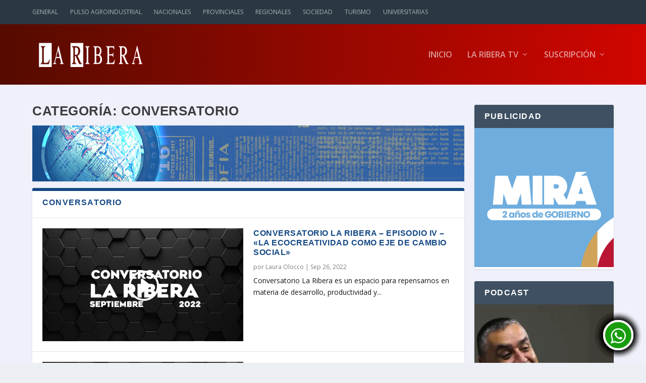

--- FILE ---
content_type: text/html; charset=UTF-8
request_url: https://www.lariberaweb.com/category/conversatorio/
body_size: 39828
content:
<!DOCTYPE html>
<!--[if IE 6]>
<html id="ie6" lang="es">
<![endif]-->
<!--[if IE 7]>
<html id="ie7" lang="es">
<![endif]-->
<!--[if IE 8]>
<html id="ie8" lang="es">
<![endif]-->
<!--[if !(IE 6) | !(IE 7) | !(IE 8)  ]><!-->
<html lang="es">
<!--<![endif]-->
<head>
	<meta charset="UTF-8" />
			
	<meta http-equiv="X-UA-Compatible" content="IE=edge">
	<link rel="pingback" href="https://www.lariberaweb.com/xmlrpc.php" />

		<!--[if lt IE 9]>
	<script data-jetpack-boost="ignore" src="https://www.lariberaweb.com/wp-content/themes/Extra/scripts/ext/html5.js" type="text/javascript"></script>
	<![endif]-->

	

	<style id="jetpack-boost-critical-css">@media all{ul{box-sizing:border-box}.screen-reader-text{border:0;clip-path:inset(50%);height:1px;margin:-1px;overflow:hidden;padding:0;position:absolute;width:1px;word-wrap:normal!important}}@media all{#main-header{-webkit-box-shadow:none!important;-moz-box-shadow:none!important;box-shadow:none!important}.container:before{background-color:transparent!important}}@media all{#wc_tooltip{position:relative}.wc_public_wrapper>#wc_tooltip>a{position:fixed!important;z-index:3;background-color:#189d0e;color:#fff;text-align:center;border-radius:100px;box-shadow:none;display:inline-block;box-shadow:0 0 15px rgba(0,0,0,.4)!important}.wc_public_wrapper>#wc_tooltip>a.wc_medium{width:60px;height:60px;border:4px solid #fff;font-size:35px;line-height:54px}.wc_public_wrapper>#wc_tooltip>a.wc_bottom_right{bottom:25px;right:25px}.wc_public_wrapper>#wc_tooltip>a:before{position:absolute;content:"";top:-11px;left:50%;transform:translateX(-50%);border-width:4px 6px 0 6px;border-style:solid;border-color:rgba(0,0,0,.9) transparent transparent transparent;z-index:99;opacity:0}.wc_public_wrapper>#wc_tooltip>a:after{content:attr(tooltip);position:absolute;left:50%;top:-11px;transform:translateX(-50%) translateY(-100%);background:rgba(0,0,0,.9);text-align:center;color:#fff;font-size:12px;min-width:100px;border-radius:5px;padding:4px 4px;z-index:99;opacity:0;line-height:20px}}@media all{@font-face{font-family:FontAwesome;font-weight:400;font-style:normal}.fa{display:inline-block;font:normal normal normal 14px/1 FontAwesome;font-size:inherit;text-rendering:auto;-webkit-font-smoothing:antialiased;-moz-osx-font-smoothing:grayscale}.fa-whatsapp:before{content:""}}@media all{#yith-wocc-modal-overlay{position:fixed;width:100%;height:100%;visibility:hidden;top:0;left:0;z-index:1000;opacity:0;background-color:rgba(0,0,0,.5)}}@media all{.screen-reader-text{clip:rect(1px,1px,1px,1px);height:1px;overflow:hidden;position:absolute!important;width:1px;word-wrap:normal!important}}@media all{.et_monarch .et_social_networks span{font-family:"Open Sans",helvetica,arial,sans-serif;line-height:1em;text-transform:none;font-weight:400;margin:0;padding:0;border:0;outline:0;font-size:100%;vertical-align:baseline;background-image:none;-webkit-box-sizing:content-box;-moz-box-sizing:content-box;box-sizing:content-box;-webkit-transform:translate3d(0,0,0);transform:translate3d(0,0,0);-moz-transform:translate3d(0,0,0);-o-transform:translate3d(0,0,0);-webkit-font-smoothing:antialiased;-moz-osx-font-smoothing:grayscale}.et_monarch .et_social_networks span.et_social_overlay{height:100%;width:100%;background-color:rgba(0,0,0,.1);bottom:0;left:0;z-index:1;position:absolute}.et_monarch .et_social_networks span{position:relative;z-index:2}.et_monarch .et_social_top span{text-align:center}.et_monarch .et_social_top span{display:block;margin:0}.et_monarch .et_social_top span.et_social_overlay{background-color:rgba(0,0,0,0)}.et_monarch .et_social_circle .et_social_overlay{display:none}}@media all{.de-mega-menu{font-weight:500}}@media all{#main-header{background:#550b00;background:-moz-linear-gradient(left,#550b00 0,#d10500 100%);background:-webkit-linear-gradient(left,#550b00 0,#d10500 100%);background:linear-gradient(to right,#550b00 0,#d10500 100%)}}#main-content .container{max-width:1240px}.et_extra_layout .et_pb_extra_column_main .et_pb_column .module-head h1{color:#d00500}#et-menu li>ul,#et-menu>li>ul,#et-menu>li>ul>li>ul,.et_pb_module{border-color:#d00500}h1,h2,h2 a,h4{line-height:1.2em}h1,h2,h2 a,h4{font-family:"Droid Sans",sans-serif}body{color:rgba(0,0,0,.91)}#page-container{background-color:#eff0f9}#main-header{background-color:#c02926}#et-secondary-menu li{font-size:12px}#et-secondary-menu li,#et-secondary-menu li a{font-weight:400;font-style:normal;text-transform:uppercase;text-decoration:none}#footer .et_pb_widget span{color:rgba(255,255,255,.5)}#footer .et_pb_widget a span{color:rgba(255,255,255,.5)}.read-more-button,a.read-more-button{font-size:16px}.read-more-button,a.read-more-button{color:#d00500}@media only screen and (min-width:768px){#main-header .logo{height:61.2px;margin:29.4px 0}.header.left-right #et-navigation>ul>li>a{padding-bottom:52px}}@media all{.screen-reader-text{clip:rect(1px,1px,1px,1px);word-wrap:normal!important;border:0;clip-path:inset(50%);height:1px;margin:-1px;overflow:hidden;overflow-wrap:normal!important;padding:0;position:absolute!important;width:1px}}@media all{.screen-reader-text{border:0;clip:rect(1px,1px,1px,1px);clip-path:inset(50%);height:1px;margin:-1px;overflow:hidden;padding:0;position:absolute!important;width:1px;word-wrap:normal!important}}@media all{a,article,body,div,h1,h2,h4,header,html,i,iframe,img,li,nav,p,span,ul{margin:0;padding:0;border:0;font-size:100%;font:inherit;vertical-align:baseline}article,header,nav{display:block}body{line-height:1}ul{list-style:none}body{background:#ecf0f5;padding:0;margin:0;color:rgba(0,0,0,.5);font-family:Open Sans,sans-serif;font-size:14px;font-weight:400;line-height:1.7em;-webkit-font-smoothing:antialiased;-moz-osx-font-smoothing:grayscale}a{color:rgba(0,0,0,.75);text-decoration:none;word-break:break-word;word-wrap:break-word}h1,h2,h4{padding-bottom:10px;color:rgba(0,0,0,.75);font-family:Open Sans;font-weight:700;letter-spacing:.5px;line-height:1.3em;text-transform:uppercase}h1{font-size:26px}h2{font-size:22px}h4{font-size:18px}p{margin-bottom:1.6em;line-height:1.7em;word-break:break-word;word-wrap:break-word}p:last-of-type{margin-bottom:0}ul{list-style-type:disc;line-height:1.7em}ul{padding:.7em 0 .3em 1.143em}ul li{margin-bottom:.7em}ul li ul{list-style-type:square;padding:.7em 0 .3em 2.143em}iframe{max-width:100%}.clearfix:after{content:"";clear:both;display:block;width:0;height:0;overflow:hidden;visibility:hidden}img{height:auto;max-width:100%}input{outline:0;background:rgba(0,0,0,.05);border:0;border-radius:3px;-webkit-box-shadow:none;box-shadow:none;-webkit-box-sizing:border-box;box-sizing:border-box;padding:10px 12px;color:rgba(0,0,0,.6);font-family:inherit;font-size:inherit;font-weight:inherit;line-height:normal}input::-webkit-input-placeholder{color:inherit;font-size:inherit;font-family:inherit;font-weight:600;letter-spacing:1.2px;text-transform:uppercase}input:-ms-input-placeholder{color:inherit;font-size:inherit;font-family:inherit;font-weight:600;letter-spacing:1.2px;text-transform:uppercase}input::-ms-input-placeholder{color:inherit;font-size:inherit;font-family:inherit;font-weight:600;letter-spacing:1.2px;text-transform:uppercase}input::placeholder{color:inherit;font-size:inherit;font-family:inherit;font-weight:600;letter-spacing:1.2px;text-transform:uppercase}input::-webkit-search-cancel-button,input::-webkit-search-results-button{display:none}.read-more-button{outline:0;display:inline-block;background:rgba(0,0,0,.1);padding:10px 12px;border:0;border-style:solid;border-radius:3px;-webkit-box-shadow:none;box-shadow:none;color:rgba(0,0,0,.6);font-family:inherit;font-size:inherit;font-weight:600;line-height:normal;text-shadow:none;text-transform:uppercase;border-color:#fff}.read-more-button{color:rgba(0,0,0,.6)}.read-more-button{display:-webkit-box;display:-ms-flexbox;display:flex;-webkit-box-align:center;-ms-flex-align:center;align-items:center;-webkit-box-orient:horizontal;-webkit-box-direction:normal;-ms-flex-direction:row;flex-direction:row;padding:10px 12px;float:left}.read-more-button:after{content:"";margin:1px 0 0-5px;opacity:0;color:inherit!important}#back_to_top{z-index:999;position:fixed!important;right:0;bottom:125px;display:block;background:rgba(0,0,0,.4);padding:5px;border-radius:3px 0 0 3px;color:#fff;font-size:30px;text-align:center;text-decoration:none;-webkit-transform:translateX(100%);transform:translateX(100%);visibility:hidden}#back_to_top::before{content:""}#back_to_top,.et_pb_extra_overlay:before,.read-more-button:after,header.header li.menu-item-has-children>a:after{color:#fff;position:relative;font-family:ET-Extra!important;speak:none;font-style:normal;font-weight:400;-webkit-font-feature-settings:normal;font-feature-settings:normal;font-variant:normal;text-transform:none;line-height:inherit!important}.et_pb_extra_overlay{z-index:3;position:absolute;top:0;left:0;display:block;background:rgba(0,0,0,.3);width:100%;height:100%;opacity:0}.et_pb_extra_overlay:before{content:"";position:absolute;top:60%;left:50%;display:inline-block;-webkit-transform:translate(-50%,-50%);transform:translate(-50%,-50%);font-size:32px;line-height:32px}#page-container{background:0 0}.container{position:relative;width:90%;max-width:1280px;margin:0 auto}#main-content{padding-top:40px}#content-area{display:-webkit-box;display:-ms-flexbox;display:flex;-webkit-box-orient:horizontal;-webkit-box-direction:normal;-ms-flex-direction:row;flex-direction:row;-ms-flex-wrap:nowrap;flex-wrap:nowrap;width:100%}.et_extra_layout .et_pb_extra_column_main .et_pb_section{padding:0;background:0 0}.et_extra_layout .et_pb_extra_column_main .et_pb_row{display:-webkit-box;display:-ms-flexbox;display:flex;-webkit-box-orient:horizontal;-webkit-box-direction:normal;-ms-flex-direction:row;flex-direction:row;-ms-flex-wrap:wrap;flex-wrap:wrap;width:auto;min-width:100%;margin:0-12px;padding:0}.et_extra_layout .et_pb_extra_column_main .et_pb_column{padding:0 12px;-webkit-box-sizing:border-box;box-sizing:border-box;margin:0!important;display:-webkit-box;display:-ms-flexbox;display:flex;-webkit-box-orient:vertical;-webkit-box-direction:normal;-ms-flex-direction:column;flex-direction:column;-ms-flex-wrap:wrap;flex-wrap:wrap}.et_pb_extra_column_main{display:-webkit-box;display:-ms-flexbox;display:flex;-webkit-box-orient:vertical;-webkit-box-direction:normal;-ms-flex-direction:column;flex-direction:column;width:100%;max-width:100%;min-width:100%;-ms-flex-preferred-size:100%;flex-basis:100%;overflow:hidden}.with_sidebar .et_pb_extra_column_main{width:75%;max-width:75%;min-width:75%;-ms-flex-preferred-size:75%;flex-basis:75%;padding:0 12px 0 0}.et_pb_extra_column_sidebar{display:none;-webkit-box-orient:vertical;-webkit-box-direction:normal;-ms-flex-direction:column;flex-direction:column;width:25%;max-width:25%;min-width:25%;-ms-flex-preferred-size:25%;flex-basis:25%;padding:0 0 0 12px}.with_sidebar .et_pb_extra_column_sidebar{display:inline-block;display:-webkit-box;display:-ms-flexbox;display:flex}.et_extra_layout .et_pb_extra_column_main .et_pb_column_4_4{width:100%;max-width:100%;min-width:100%}.et_extra_layout .et_pb_extra_column_main .et_pb_module,.et_pb_extra_module{max-width:100%}.et_pb_extra_column_main{overflow:visible;width:100%;padding:0}.et_extra_layout.et_pb_gutters2 .et_pb_extra_column_main .et_pb_column{padding:0 8px!important}.et_extra_layout.et_pb_gutters2 .et_pb_extra_column_main .et_pb_row{margin-left:-8px!important}.et_extra_layout.et_pb_gutters2 .et_pb_extra_column_main .et_pb_extra_module{margin-bottom:16px}header.header{z-index:2000;position:relative}header.header ul{list-style:none;padding:0;line-height:1;-webkit-box-sizing:border-box;box-sizing:border-box}header.header li{position:relative;display:inline-block;margin:0}header.header li.menu-item-has-children>a:after{content:"";display:inline-block;margin:0 0 0 5px;vertical-align:top;color:inherit}header.header li.menu-item-has-children .menu-item-has-children>a:after{position:absolute;top:50%;right:20px;-webkit-transform:translateY(-50%) rotate(-90deg);transform:translateY(-50%) rotate(-90deg)}header.header li ul{z-index:1000;position:absolute;border-radius:0 0 3px 3px;-webkit-box-sizing:border-box;box-sizing:border-box;opacity:0;visibility:hidden}header.header li ul li{width:100%}header.header li ul a{display:block;width:100%}#top-header{z-index:1;position:relative;background:#2b3843;padding:10px 0}#top-header .container{display:-webkit-box;display:-ms-flexbox;display:flex;-webkit-box-align:center;-ms-flex-align:center;align-items:center;-ms-flex-wrap:wrap;flex-wrap:wrap;-webkit-box-orient:horizontal;-webkit-box-direction:normal;-ms-flex-direction:row;flex-direction:row;-webkit-box-pack:justify;-ms-flex-pack:justify;justify-content:space-between}#et-info{-ms-flex-wrap:wrap;flex-wrap:wrap;margin:0 0-10px}#et-info{display:-webkit-box;display:-ms-flexbox;display:flex;-webkit-box-orient:horizontal;-webkit-box-direction:normal;-ms-flex-direction:row;flex-direction:row}#et-secondary-nav{margin:-10px 0}#et-secondary-menu li{margin:0 20px 0 0;line-height:1}#et-secondary-menu li.current-menu-item>a{color:#fff}#et-secondary-menu a{position:relative;display:inline-block;padding:18px 0;color:rgba(255,255,255,.6)}#et-secondary-menu>li>a:before{content:"•";position:absolute;top:70%;left:50%;-webkit-transform:translateX(-50%);transform:translateX(-50%);color:transparent;font-size:10px;text-shadow:0 0 transparent}#main-header{background:#3e5062;margin:0}#main-header .container{display:-webkit-box;display:-ms-flexbox;display:flex;-webkit-box-align:stretch;-ms-flex-align:stretch;align-items:stretch;-ms-flex-wrap:wrap;flex-wrap:wrap;-webkit-box-orient:horizontal;-webkit-box-direction:normal;-ms-flex-direction:row;flex-direction:row;-webkit-box-pack:justify;-ms-flex-pack:justify;justify-content:space-between}.logo{-webkit-box-ordinal-group:2;-ms-flex-order:1;order:1;display:block;height:64px;margin:30px 0;-webkit-transform:translateZ(0);transform:translateZ(0)}#logo{display:block;width:auto;height:100%}.left-right #logo{-webkit-box-ordinal-group:2;-ms-flex-order:1;order:1}#et-navigation{-webkit-box-align:end;-ms-flex-align:end;align-items:flex-end;-webkit-box-ordinal-group:4;-ms-flex-order:3;order:3}#et-navigation,#et-navigation>ul{display:-webkit-box;display:-ms-flexbox;display:flex}#et-navigation>ul{-webkit-box-orient:horizontal;-webkit-box-direction:normal;-ms-flex-direction:row;flex-direction:row;-ms-flex-wrap:wrap;flex-wrap:wrap}#et-navigation>ul>li{display:inline-block;text-transform:uppercase;margin:0 15px}#et-navigation>ul>li.current-menu-item>a{color:#fff}#et-navigation>ul>li.current-menu-item>a:before{-webkit-transform:translateY(18px);transform:translateY(18px);opacity:1}#et-navigation>ul>li.menu-item-has-children>a:before{width:calc(100% - 21px)}#et-navigation>ul>li>a{position:relative;display:block;border:0;padding:0 0 54px;font-weight:600}#et-navigation>ul>li>a:before{content:"";position:absolute;top:10px;left:0;background:#fff;width:100%;height:2px;-webkit-transform:translateY(24px);transform:translateY(24px);opacity:0}#et-navigation>ul>li>ul{left:-20px}#et-navigation li li{padding:0 30px}#et-navigation li li:last-child>a{border:0}#et-navigation li a{padding:15px 0;border-bottom:1px solid rgba(255,255,255,.1);font-weight:600;color:rgba(255,255,255,.6);text-transform:uppercase}.left-right #et-navigation{-webkit-box-ordinal-group:4;-ms-flex-order:3;order:3}#et-menu li{font-size:16px}#et-menu li>ul{background-color:#232323;border-color:#00a8ff}#et-menu li>ul li a{border-color:rgba(255,255,255,.1);color:rgba(255,255,255,.6)}#et-menu .sub-menu li.menu-item-has-children>a:after{color:rgba(255,255,255,.6)}#et-mobile-navigation{display:none}#et-mobile-navigation nav{position:absolute;top:100%;left:0;background:#232323}.show-menu-button{display:block;background:#fff;width:32px;height:32px;border-radius:3px;-webkit-box-sizing:border-box;box-sizing:border-box;padding:9px 6px}.show-menu-button span{display:block;background:rgba(0,0,0,.75);width:20px;height:2px;border-radius:3px;-webkit-transform-origin:center;transform-origin:center}.show-menu-button span:nth-child(2){margin:4px 0}.show-menu p{display:none}.paginated .loader{display:none;margin:7px auto;height:16px;width:16px}.paginated .pagination{list-style:none;display:-webkit-box;display:-ms-flexbox;display:flex;-webkit-box-align:center;-ms-flex-align:center;align-items:center;-webkit-box-orient:horizontal;-webkit-box-direction:normal;-ms-flex-direction:row;flex-direction:row;-webkit-box-pack:end;-ms-flex-pack:end;justify-content:flex-end;width:100%;padding:0;-webkit-box-sizing:border-box;box-sizing:border-box;line-height:1;text-align:right}.paginated .pagination li{display:block;background:rgba(0,0,0,.1);height:30px;width:30px;border-radius:3px;margin:0 0 0 10px;color:rgba(0,0,0,.6)}.paginated .pagination li.ellipsis{display:none}.paginated .pagination li a{display:block;text-align:center;line-height:30px;color:rgba(0,0,0,.6);text-decoration:none}.archive h1{line-height:24px;margin:0 0 7px}.archive .paginated_page{max-width:100%}.et_pb_module{border-color:#00a8ff}.et_pb_extra_module,.posts-blog-feed-module.masonry .hentry{display:-webkit-box;display:-ms-flexbox;display:flex;-webkit-box-orient:vertical;-webkit-box-direction:normal;-ms-flex-direction:column;flex-direction:column;-webkit-box-align:start;-ms-flex-align:start;align-items:flex-start;-ms-flex-line-pack:start;align-content:flex-start;background:#fff;border-top:6px solid #00a8ff;border-radius:3px;-webkit-box-shadow:0 1px 3px rgba(0,0,0,.1);box-shadow:0 1px 3px rgba(0,0,0,.1);-webkit-box-sizing:border-box;box-sizing:border-box;margin:0 0 24px;overflow:hidden}.et_pb_extra_module:last-child{-webkit-box-flex:100;-ms-flex-positive:100;flex-grow:100}.et_extra_layout .et_pb_extra_column_main .et_pb_column_4_4 .et_pb_extra_module{-webkit-box-orient:horizontal;-webkit-box-direction:normal;-ms-flex-direction:row;flex-direction:row;-ms-flex-wrap:wrap;flex-wrap:wrap}.et_pb_extra_module .post-meta{margin:0 0 5px;padding:0 0 0 60px;color:rgba(0,0,0,.5);font-size:12px}.et_pb_extra_module .post-meta a{color:inherit;text-decoration:none}.module-head{background:#fff;width:100%;border-bottom:1px solid rgba(0,0,0,.1);padding:15px 20px;-webkit-box-sizing:border-box;box-sizing:border-box;line-height:1}.et_extra_layout .et_pb_extra_column_main .et_pb_column_4_4 .module-head{width:100%}.et_extra_layout .et_pb_extra_column_main .et_pb_column .module-head h1{display:inline-block;padding:0;color:#00a8ff;font-size:16px;font-weight:700;letter-spacing:1.2px;line-height:1;text-transform:uppercase}.post-module{-webkit-box-align:stretch;-ms-flex-align:stretch;align-items:stretch}article .header .video-format{position:relative}article .header .video-format iframe{border-radius:3px 3px 0 0}article .header .video-format iframe{display:none}article .header .video-overlay{position:absolute;top:0;right:0;bottom:0;left:0;background-size:cover;background-position:50%}article .header .video-overlay-hover{background:rgba(0,0,0,0);width:100%;height:100%;position:absolute;z-index:100}article .header .video-play-button{display:block;position:absolute!important;z-index:100;color:#fff;left:50%;top:50%;font-size:4rem;line-height:4rem;width:4rem;height:4rem;margin-left:-2rem;margin-top:-2rem}article .header .video-play-button:before{font-family:ETmodules;content:"I"}.posts-blog-feed-module .paginated_content{width:100%}.posts-blog-feed-module .pagination{padding:10px}.posts-blog-feed-module .hentry{display:-webkit-box;display:-ms-flexbox;display:flex;border-bottom:1px solid rgba(0,0,0,.1);padding:20px;-webkit-box-align:start;-ms-flex-align:start;align-items:flex-start}.posts-blog-feed-module .hentry.has-post-thumbnail .header{display:block;position:relative}.posts-blog-feed-module .et-format- .header{display:none}.posts-blog-feed-module .et-format- .post-content{width:100%}.posts-blog-feed-module .et-format-.has-post-thumbnail .header,.posts-blog-feed-module .et-format-.has-post-thumbnail .post-content{width:50%}.posts-blog-feed-module .header{width:50%;padding:0 10px 0 0}.posts-blog-feed-module .header a{position:relative;display:block}.posts-blog-feed-module .header img{display:block;width:100%}.posts-blog-feed-module .post-content{width:50%;padding:0 0 0 10px}.posts-blog-feed-module .post-content:after{content:"";display:block;clear:both}.posts-blog-feed-module .post-meta{padding:0}.posts-blog-feed-module .post-title{font-size:16px}.posts-blog-feed-module .excerpt p{padding:0 0 20px}.posts-blog-feed-module.standard .hentry .header{display:none}.posts-blog-feed-module.standard .hentry .post-content{width:100%}.posts-blog-feed-module.standard .hentry.type-post.has-post-thumbnail .header{width:50%;display:block}.posts-blog-feed-module.standard .hentry.type-post.has-post-thumbnail .post-content{width:50%}.posts-blog-feed-module.standard .hentry.et-format-video.et-has-post-format-content .header{width:50%;display:block}.posts-blog-feed-module.standard .hentry.et-format-video.et-has-post-format-content .post-content{width:50%}.posts-blog-feed-module.masonry{background:0;border:0;-webkit-box-shadow:none;box-shadow:none}.posts-blog-feed-module.masonry .hentry{border-bottom:none}.posts-blog-feed-module.masonry .paginated_page[data-columns]::before{display:none;content:"3 .column.size-1of3";opacity:0;line-height:0}.with_sidebar .posts-blog-feed-module.masonry .paginated_page[data-columns]::before{content:"2 .column.size-1of2"}.posts-blog-feed-module.masonry .hentry{display:inline-block;page-break-inside:avoid;-moz-column-break-inside:avoid;-webkit-column-break-inside:avoid;break-inside:avoid;padding:0;overflow:visible;border:none;opacity:0}.posts-blog-feed-module.masonry .et-format- .header,.posts-blog-feed-module.masonry .et-format- .post-content{width:100%}.posts-blog-feed-module.masonry .header{position:relative;width:100%;border-radius:0;margin:0 0 20px;padding:0}.posts-blog-feed-module.masonry .header iframe{border-radius:0}.posts-blog-feed-module.masonry .et_pb_extra_overlay:before{-webkit-backface-visibility:hidden}.posts-blog-feed-module.masonry .post-content{width:100%;padding:0 20px 20px}.et_pb_widget{display:block;background:#fff;width:100%;border-radius:3px;-webkit-box-shadow:0 1px 3px rgba(0,0,0,.1);box-shadow:0 1px 3px rgba(0,0,0,.1);margin:0 0 24px;overflow:hidden}.et_pb_widget .widgettitle{background:#3e5062;padding:15px 20px;color:#fff;font-size:16px;font-weight:600;line-height:1;letter-spacing:1.2px;text-transform:uppercase}.et_pb_widget a{font-size:14px;font-weight:600;line-height:1.3em}.et_pb_widget a{color:rgba(0,0,0,.75)}.et_pb_widget .screen-reader-text{display:none}.et_pb_widget.widget_et_recent_videos .widget_content{display:none}*{-webkit-box-sizing:border-box;box-sizing:border-box}.et_pb_module.et_pb_text_align_left{text-align:left}.et_pb_css_mix_blend_mode_passthrough{mix-blend-mode:unset!important}.et_pb_module{position:relative;background-size:cover;background-position:50%;background-repeat:no-repeat}.screen-reader-text{border:0;clip:rect(1px,1px,1px,1px);-webkit-clip-path:inset(50%);clip-path:inset(50%);height:1px;margin:-1px;overflow:hidden;padding:0;position:absolute!important;width:1px;word-wrap:normal!important}@media (max-width:980px){.et_pb_column .et_pb_module{margin-bottom:30px}}.clearfix:after{visibility:hidden;display:block;font-size:0;content:" ";clear:both;height:0}@font-face{font-family:ET-Extra;font-weight:400;font-style:normal;font-display:swap}@media only screen and (max-width:1024px){#content-area{display:-webkit-box;display:-ms-flexbox;display:flex;-ms-flex-wrap:wrap;flex-wrap:wrap}.et_extra_layout .et_pb_extra_column_main .et_pb_row{-webkit-box-orient:horizontal;-webkit-box-direction:normal;-ms-flex-direction:row;flex-direction:row}.et_extra_layout .et_pb_extra_column_main .et_pb_column{width:100%;max-width:100%;min-width:100%}.et_pb_extra_column_main,.et_pb_extra_column_sidebar{width:100%;max-width:100%;min-width:100%;-ms-flex-preferred-size:100%;flex-basis:100%;-webkit-box-orient:vertical;-webkit-box-direction:normal;-ms-flex-direction:column;flex-direction:column;-ms-flex-wrap:wrap;flex-wrap:wrap;padding:0;float:none;clear:both}.with_sidebar .et_pb_extra_column_main,.with_sidebar .et_pb_extra_column_sidebar{width:100%!important;min-width:100%;max-width:100%;-ms-flex-preferred-size:100%!important;flex-basis:100%!important;padding:0!important;float:none;clear:both}.et_extra_layout .et_pb_extra_column_main .et_pb_column_4_4{width:100%;max-width:100%;min-width:100%}header.header li ul{position:relative;top:auto;right:auto;left:auto;display:block}#top-header{display:none}#et-info{border-bottom:1px solid rgba(255,255,255,.1);padding:0 0 10px;margin:0}#et-info{-ms-flex-wrap:wrap;flex-wrap:wrap}.et_fixed_nav .logo{-webkit-transform:none;transform:none}.logo{height:50px}#et-navigation{-webkit-box-align:center;-ms-flex-align:center;align-items:center}#et-navigation>ul{display:none}#et-navigation li li{padding:0 0 0 30px}#et-navigation a{display:block;padding:20px 0}#et-mobile-navigation{display:block}#et-mobile-navigation nav{display:none;width:100%;padding:40px 40px 20px;border-radius:0 0 3px 3px;overflow:hidden}.et_pb_extra_module{-webkit-box-orient:horizontal;-webkit-box-direction:normal;-ms-flex-direction:row;flex-direction:row;-ms-flex-wrap:wrap;flex-wrap:wrap}.module-head{width:100%}}@media only screen and (max-width:768px){.posts-blog-feed-module .paginated_content .paginated_page[data-columns]::before,.with_sidebar .posts-blog-feed-module .paginated_content .paginated_page[data-columns]::before{content:"1 .column.size-1of1"}}@media only screen and (max-width:480px){#et-mobile-navigation nav{padding:20px 20px 0}.et_pb_extra_module{-webkit-box-orient:horizontal;-webkit-box-direction:normal;-ms-flex-direction:row;flex-direction:row;-ms-flex-wrap:wrap;flex-wrap:wrap}.posts-blog-feed-module .hentry{-ms-flex-wrap:wrap;flex-wrap:wrap;-webkit-box-orient:horizontal;-webkit-box-direction:normal;-ms-flex-direction:row;flex-direction:row}.posts-blog-feed-module .hentry .header,.posts-blog-feed-module .hentry .post-content{width:100%!important}.posts-blog-feed-module .hentry .header{padding:0;margin-bottom:20px}}}</style><title>Conversatorio | La Ribera Web</title>
<link rel="preconnect" href="https://fonts.gstatic.com" crossorigin />
<!-- This file should primarily consist of HTML with a little bit of PHP. -->
<div class="wc_public_wrapper wc_tool_text">
			<p id="wc_tooltip"><a href="https://api.whatsapp.com/send?phone=5493584226014&#038;text=Hola!%20Te%20contacto%20desde%20el%20sitio%20web%20de%20La%20Ribera!" class="wc_icon_display wc_medium wc_bottom_right" tooltip="Enviar mensaje!" target="_blank" style="background-color:#189d0e;border-color:#ffffff;display:inline-block !important;"><i class="fa fa-whatsapp" aria-hidden="true"></i></a>
		<input type="hidden" id="wc_main_hvr_color" value="#000000">
			<input type="hidden" id="wc_main_bdr_color" value="#ffffff">
		</p>
		</div>  
<!-- This file should primarily consist of HTML with a little bit of PHP. -->
<div class="wc_public_wrapper wc_tool_text">
			<p id="wc_tooltip"><a href="https://api.whatsapp.com/send?phone=5493584226014&#038;text=Hola!%20Te%20contacto%20desde%20el%20sitio%20web%20de%20La%20Ribera!" class="wc_icon_display wc_medium wc_bottom_right" tooltip="Enviar mensaje!" target="_blank" style="background-color:#189d0e;border-color:#ffffff;display:inline-block !important;"><i class="fa fa-whatsapp" aria-hidden="true"></i></a>
		<input type="hidden" id="wc_main_hvr_color" value="#000000">
			<input type="hidden" id="wc_main_bdr_color" value="#ffffff">
		</p>
		</div>  <meta name='robots' content='max-image-preview:large' />

<link rel='dns-prefetch' href='//stats.wp.com' />
<link rel='dns-prefetch' href='//fonts.googleapis.com' />
<link rel='dns-prefetch' href='//jetpack.wordpress.com' />
<link rel='dns-prefetch' href='//s0.wp.com' />
<link rel='dns-prefetch' href='//public-api.wordpress.com' />
<link rel='dns-prefetch' href='//0.gravatar.com' />
<link rel='dns-prefetch' href='//1.gravatar.com' />
<link rel='dns-prefetch' href='//2.gravatar.com' />
<link rel="alternate" type="application/rss+xml" title="La Ribera Web &raquo; Feed" href="https://www.lariberaweb.com/feed/" />
<link rel="alternate" type="application/rss+xml" title="La Ribera Web &raquo; Feed de los comentarios" href="https://www.lariberaweb.com/comments/feed/" />
<link rel="alternate" type="application/rss+xml" title="La Ribera Web &raquo; Categoría Conversatorio del feed" href="https://www.lariberaweb.com/category/conversatorio/feed/" />
		<!-- This site uses the Google Analytics by MonsterInsights plugin v9.11.1 - Using Analytics tracking - https://www.monsterinsights.com/ -->
							
			
							<!-- / Google Analytics by MonsterInsights -->
		<meta content="LaRibera v.1.0.0" name="generator"/><noscript><link rel='stylesheet' id='wp-block-library-css' href='https://www.lariberaweb.com/wp-includes/css/dist/block-library/style.min.css?ver=6.8.3' type='text/css' media='all' />
</noscript><link data-media="all" onload="this.media=this.dataset.media; delete this.dataset.media; this.removeAttribute( &#039;onload&#039; );" rel='stylesheet' id='wp-block-library-css' href='https://www.lariberaweb.com/wp-includes/css/dist/block-library/style.min.css?ver=6.8.3' type='text/css' media="not all" />
<style id='wp-block-library-theme-inline-css' type='text/css'>
.wp-block-audio :where(figcaption){color:#555;font-size:13px;text-align:center}.is-dark-theme .wp-block-audio :where(figcaption){color:#ffffffa6}.wp-block-audio{margin:0 0 1em}.wp-block-code{border:1px solid #ccc;border-radius:4px;font-family:Menlo,Consolas,monaco,monospace;padding:.8em 1em}.wp-block-embed :where(figcaption){color:#555;font-size:13px;text-align:center}.is-dark-theme .wp-block-embed :where(figcaption){color:#ffffffa6}.wp-block-embed{margin:0 0 1em}.blocks-gallery-caption{color:#555;font-size:13px;text-align:center}.is-dark-theme .blocks-gallery-caption{color:#ffffffa6}:root :where(.wp-block-image figcaption){color:#555;font-size:13px;text-align:center}.is-dark-theme :root :where(.wp-block-image figcaption){color:#ffffffa6}.wp-block-image{margin:0 0 1em}.wp-block-pullquote{border-bottom:4px solid;border-top:4px solid;color:currentColor;margin-bottom:1.75em}.wp-block-pullquote cite,.wp-block-pullquote footer,.wp-block-pullquote__citation{color:currentColor;font-size:.8125em;font-style:normal;text-transform:uppercase}.wp-block-quote{border-left:.25em solid;margin:0 0 1.75em;padding-left:1em}.wp-block-quote cite,.wp-block-quote footer{color:currentColor;font-size:.8125em;font-style:normal;position:relative}.wp-block-quote:where(.has-text-align-right){border-left:none;border-right:.25em solid;padding-left:0;padding-right:1em}.wp-block-quote:where(.has-text-align-center){border:none;padding-left:0}.wp-block-quote.is-large,.wp-block-quote.is-style-large,.wp-block-quote:where(.is-style-plain){border:none}.wp-block-search .wp-block-search__label{font-weight:700}.wp-block-search__button{border:1px solid #ccc;padding:.375em .625em}:where(.wp-block-group.has-background){padding:1.25em 2.375em}.wp-block-separator.has-css-opacity{opacity:.4}.wp-block-separator{border:none;border-bottom:2px solid;margin-left:auto;margin-right:auto}.wp-block-separator.has-alpha-channel-opacity{opacity:1}.wp-block-separator:not(.is-style-wide):not(.is-style-dots){width:100px}.wp-block-separator.has-background:not(.is-style-dots){border-bottom:none;height:1px}.wp-block-separator.has-background:not(.is-style-wide):not(.is-style-dots){height:2px}.wp-block-table{margin:0 0 1em}.wp-block-table td,.wp-block-table th{word-break:normal}.wp-block-table :where(figcaption){color:#555;font-size:13px;text-align:center}.is-dark-theme .wp-block-table :where(figcaption){color:#ffffffa6}.wp-block-video :where(figcaption){color:#555;font-size:13px;text-align:center}.is-dark-theme .wp-block-video :where(figcaption){color:#ffffffa6}.wp-block-video{margin:0 0 1em}:root :where(.wp-block-template-part.has-background){margin-bottom:0;margin-top:0;padding:1.25em 2.375em}
</style>
<noscript><link rel='stylesheet' id='mediaelement-css' href='https://www.lariberaweb.com/wp-includes/js/mediaelement/mediaelementplayer-legacy.min.css?ver=4.2.17' type='text/css' media='all' />
</noscript><link data-media="all" onload="this.media=this.dataset.media; delete this.dataset.media; this.removeAttribute( &#039;onload&#039; );" rel='stylesheet' id='mediaelement-css' href='https://www.lariberaweb.com/wp-includes/js/mediaelement/mediaelementplayer-legacy.min.css?ver=4.2.17' type='text/css' media="not all" />
<noscript><link rel='stylesheet' id='wp-mediaelement-css' href='https://www.lariberaweb.com/wp-includes/js/mediaelement/wp-mediaelement.min.css?ver=6.8.3' type='text/css' media='all' />
</noscript><link data-media="all" onload="this.media=this.dataset.media; delete this.dataset.media; this.removeAttribute( &#039;onload&#039; );" rel='stylesheet' id='wp-mediaelement-css' href='https://www.lariberaweb.com/wp-includes/js/mediaelement/wp-mediaelement.min.css?ver=6.8.3' type='text/css' media="not all" />
<style id='jetpack-sharing-buttons-style-inline-css' type='text/css'>
.jetpack-sharing-buttons__services-list{display:flex;flex-direction:row;flex-wrap:wrap;gap:0;list-style-type:none;margin:5px;padding:0}.jetpack-sharing-buttons__services-list.has-small-icon-size{font-size:12px}.jetpack-sharing-buttons__services-list.has-normal-icon-size{font-size:16px}.jetpack-sharing-buttons__services-list.has-large-icon-size{font-size:24px}.jetpack-sharing-buttons__services-list.has-huge-icon-size{font-size:36px}@media print{.jetpack-sharing-buttons__services-list{display:none!important}}.editor-styles-wrapper .wp-block-jetpack-sharing-buttons{gap:0;padding-inline-start:0}ul.jetpack-sharing-buttons__services-list.has-background{padding:1.25em 2.375em}
</style>
<style id='global-styles-inline-css' type='text/css'>
:root{--wp--preset--aspect-ratio--square: 1;--wp--preset--aspect-ratio--4-3: 4/3;--wp--preset--aspect-ratio--3-4: 3/4;--wp--preset--aspect-ratio--3-2: 3/2;--wp--preset--aspect-ratio--2-3: 2/3;--wp--preset--aspect-ratio--16-9: 16/9;--wp--preset--aspect-ratio--9-16: 9/16;--wp--preset--color--black: #000000;--wp--preset--color--cyan-bluish-gray: #abb8c3;--wp--preset--color--white: #ffffff;--wp--preset--color--pale-pink: #f78da7;--wp--preset--color--vivid-red: #cf2e2e;--wp--preset--color--luminous-vivid-orange: #ff6900;--wp--preset--color--luminous-vivid-amber: #fcb900;--wp--preset--color--light-green-cyan: #7bdcb5;--wp--preset--color--vivid-green-cyan: #00d084;--wp--preset--color--pale-cyan-blue: #8ed1fc;--wp--preset--color--vivid-cyan-blue: #0693e3;--wp--preset--color--vivid-purple: #9b51e0;--wp--preset--gradient--vivid-cyan-blue-to-vivid-purple: linear-gradient(135deg,rgba(6,147,227,1) 0%,rgb(155,81,224) 100%);--wp--preset--gradient--light-green-cyan-to-vivid-green-cyan: linear-gradient(135deg,rgb(122,220,180) 0%,rgb(0,208,130) 100%);--wp--preset--gradient--luminous-vivid-amber-to-luminous-vivid-orange: linear-gradient(135deg,rgba(252,185,0,1) 0%,rgba(255,105,0,1) 100%);--wp--preset--gradient--luminous-vivid-orange-to-vivid-red: linear-gradient(135deg,rgba(255,105,0,1) 0%,rgb(207,46,46) 100%);--wp--preset--gradient--very-light-gray-to-cyan-bluish-gray: linear-gradient(135deg,rgb(238,238,238) 0%,rgb(169,184,195) 100%);--wp--preset--gradient--cool-to-warm-spectrum: linear-gradient(135deg,rgb(74,234,220) 0%,rgb(151,120,209) 20%,rgb(207,42,186) 40%,rgb(238,44,130) 60%,rgb(251,105,98) 80%,rgb(254,248,76) 100%);--wp--preset--gradient--blush-light-purple: linear-gradient(135deg,rgb(255,206,236) 0%,rgb(152,150,240) 100%);--wp--preset--gradient--blush-bordeaux: linear-gradient(135deg,rgb(254,205,165) 0%,rgb(254,45,45) 50%,rgb(107,0,62) 100%);--wp--preset--gradient--luminous-dusk: linear-gradient(135deg,rgb(255,203,112) 0%,rgb(199,81,192) 50%,rgb(65,88,208) 100%);--wp--preset--gradient--pale-ocean: linear-gradient(135deg,rgb(255,245,203) 0%,rgb(182,227,212) 50%,rgb(51,167,181) 100%);--wp--preset--gradient--electric-grass: linear-gradient(135deg,rgb(202,248,128) 0%,rgb(113,206,126) 100%);--wp--preset--gradient--midnight: linear-gradient(135deg,rgb(2,3,129) 0%,rgb(40,116,252) 100%);--wp--preset--font-size--small: 13px;--wp--preset--font-size--medium: 20px;--wp--preset--font-size--large: 36px;--wp--preset--font-size--x-large: 42px;--wp--preset--spacing--20: 0.44rem;--wp--preset--spacing--30: 0.67rem;--wp--preset--spacing--40: 1rem;--wp--preset--spacing--50: 1.5rem;--wp--preset--spacing--60: 2.25rem;--wp--preset--spacing--70: 3.38rem;--wp--preset--spacing--80: 5.06rem;--wp--preset--shadow--natural: 6px 6px 9px rgba(0, 0, 0, 0.2);--wp--preset--shadow--deep: 12px 12px 50px rgba(0, 0, 0, 0.4);--wp--preset--shadow--sharp: 6px 6px 0px rgba(0, 0, 0, 0.2);--wp--preset--shadow--outlined: 6px 6px 0px -3px rgba(255, 255, 255, 1), 6px 6px rgba(0, 0, 0, 1);--wp--preset--shadow--crisp: 6px 6px 0px rgba(0, 0, 0, 1);}:root { --wp--style--global--content-size: 856px;--wp--style--global--wide-size: 1280px; }:where(body) { margin: 0; }.wp-site-blocks > .alignleft { float: left; margin-right: 2em; }.wp-site-blocks > .alignright { float: right; margin-left: 2em; }.wp-site-blocks > .aligncenter { justify-content: center; margin-left: auto; margin-right: auto; }:where(.is-layout-flex){gap: 0.5em;}:where(.is-layout-grid){gap: 0.5em;}.is-layout-flow > .alignleft{float: left;margin-inline-start: 0;margin-inline-end: 2em;}.is-layout-flow > .alignright{float: right;margin-inline-start: 2em;margin-inline-end: 0;}.is-layout-flow > .aligncenter{margin-left: auto !important;margin-right: auto !important;}.is-layout-constrained > .alignleft{float: left;margin-inline-start: 0;margin-inline-end: 2em;}.is-layout-constrained > .alignright{float: right;margin-inline-start: 2em;margin-inline-end: 0;}.is-layout-constrained > .aligncenter{margin-left: auto !important;margin-right: auto !important;}.is-layout-constrained > :where(:not(.alignleft):not(.alignright):not(.alignfull)){max-width: var(--wp--style--global--content-size);margin-left: auto !important;margin-right: auto !important;}.is-layout-constrained > .alignwide{max-width: var(--wp--style--global--wide-size);}body .is-layout-flex{display: flex;}.is-layout-flex{flex-wrap: wrap;align-items: center;}.is-layout-flex > :is(*, div){margin: 0;}body .is-layout-grid{display: grid;}.is-layout-grid > :is(*, div){margin: 0;}body{padding-top: 0px;padding-right: 0px;padding-bottom: 0px;padding-left: 0px;}:root :where(.wp-element-button, .wp-block-button__link){background-color: #32373c;border-width: 0;color: #fff;font-family: inherit;font-size: inherit;line-height: inherit;padding: calc(0.667em + 2px) calc(1.333em + 2px);text-decoration: none;}.has-black-color{color: var(--wp--preset--color--black) !important;}.has-cyan-bluish-gray-color{color: var(--wp--preset--color--cyan-bluish-gray) !important;}.has-white-color{color: var(--wp--preset--color--white) !important;}.has-pale-pink-color{color: var(--wp--preset--color--pale-pink) !important;}.has-vivid-red-color{color: var(--wp--preset--color--vivid-red) !important;}.has-luminous-vivid-orange-color{color: var(--wp--preset--color--luminous-vivid-orange) !important;}.has-luminous-vivid-amber-color{color: var(--wp--preset--color--luminous-vivid-amber) !important;}.has-light-green-cyan-color{color: var(--wp--preset--color--light-green-cyan) !important;}.has-vivid-green-cyan-color{color: var(--wp--preset--color--vivid-green-cyan) !important;}.has-pale-cyan-blue-color{color: var(--wp--preset--color--pale-cyan-blue) !important;}.has-vivid-cyan-blue-color{color: var(--wp--preset--color--vivid-cyan-blue) !important;}.has-vivid-purple-color{color: var(--wp--preset--color--vivid-purple) !important;}.has-black-background-color{background-color: var(--wp--preset--color--black) !important;}.has-cyan-bluish-gray-background-color{background-color: var(--wp--preset--color--cyan-bluish-gray) !important;}.has-white-background-color{background-color: var(--wp--preset--color--white) !important;}.has-pale-pink-background-color{background-color: var(--wp--preset--color--pale-pink) !important;}.has-vivid-red-background-color{background-color: var(--wp--preset--color--vivid-red) !important;}.has-luminous-vivid-orange-background-color{background-color: var(--wp--preset--color--luminous-vivid-orange) !important;}.has-luminous-vivid-amber-background-color{background-color: var(--wp--preset--color--luminous-vivid-amber) !important;}.has-light-green-cyan-background-color{background-color: var(--wp--preset--color--light-green-cyan) !important;}.has-vivid-green-cyan-background-color{background-color: var(--wp--preset--color--vivid-green-cyan) !important;}.has-pale-cyan-blue-background-color{background-color: var(--wp--preset--color--pale-cyan-blue) !important;}.has-vivid-cyan-blue-background-color{background-color: var(--wp--preset--color--vivid-cyan-blue) !important;}.has-vivid-purple-background-color{background-color: var(--wp--preset--color--vivid-purple) !important;}.has-black-border-color{border-color: var(--wp--preset--color--black) !important;}.has-cyan-bluish-gray-border-color{border-color: var(--wp--preset--color--cyan-bluish-gray) !important;}.has-white-border-color{border-color: var(--wp--preset--color--white) !important;}.has-pale-pink-border-color{border-color: var(--wp--preset--color--pale-pink) !important;}.has-vivid-red-border-color{border-color: var(--wp--preset--color--vivid-red) !important;}.has-luminous-vivid-orange-border-color{border-color: var(--wp--preset--color--luminous-vivid-orange) !important;}.has-luminous-vivid-amber-border-color{border-color: var(--wp--preset--color--luminous-vivid-amber) !important;}.has-light-green-cyan-border-color{border-color: var(--wp--preset--color--light-green-cyan) !important;}.has-vivid-green-cyan-border-color{border-color: var(--wp--preset--color--vivid-green-cyan) !important;}.has-pale-cyan-blue-border-color{border-color: var(--wp--preset--color--pale-cyan-blue) !important;}.has-vivid-cyan-blue-border-color{border-color: var(--wp--preset--color--vivid-cyan-blue) !important;}.has-vivid-purple-border-color{border-color: var(--wp--preset--color--vivid-purple) !important;}.has-vivid-cyan-blue-to-vivid-purple-gradient-background{background: var(--wp--preset--gradient--vivid-cyan-blue-to-vivid-purple) !important;}.has-light-green-cyan-to-vivid-green-cyan-gradient-background{background: var(--wp--preset--gradient--light-green-cyan-to-vivid-green-cyan) !important;}.has-luminous-vivid-amber-to-luminous-vivid-orange-gradient-background{background: var(--wp--preset--gradient--luminous-vivid-amber-to-luminous-vivid-orange) !important;}.has-luminous-vivid-orange-to-vivid-red-gradient-background{background: var(--wp--preset--gradient--luminous-vivid-orange-to-vivid-red) !important;}.has-very-light-gray-to-cyan-bluish-gray-gradient-background{background: var(--wp--preset--gradient--very-light-gray-to-cyan-bluish-gray) !important;}.has-cool-to-warm-spectrum-gradient-background{background: var(--wp--preset--gradient--cool-to-warm-spectrum) !important;}.has-blush-light-purple-gradient-background{background: var(--wp--preset--gradient--blush-light-purple) !important;}.has-blush-bordeaux-gradient-background{background: var(--wp--preset--gradient--blush-bordeaux) !important;}.has-luminous-dusk-gradient-background{background: var(--wp--preset--gradient--luminous-dusk) !important;}.has-pale-ocean-gradient-background{background: var(--wp--preset--gradient--pale-ocean) !important;}.has-electric-grass-gradient-background{background: var(--wp--preset--gradient--electric-grass) !important;}.has-midnight-gradient-background{background: var(--wp--preset--gradient--midnight) !important;}.has-small-font-size{font-size: var(--wp--preset--font-size--small) !important;}.has-medium-font-size{font-size: var(--wp--preset--font-size--medium) !important;}.has-large-font-size{font-size: var(--wp--preset--font-size--large) !important;}.has-x-large-font-size{font-size: var(--wp--preset--font-size--x-large) !important;}
:where(.wp-block-post-template.is-layout-flex){gap: 1.25em;}:where(.wp-block-post-template.is-layout-grid){gap: 1.25em;}
:where(.wp-block-columns.is-layout-flex){gap: 2em;}:where(.wp-block-columns.is-layout-grid){gap: 2em;}
:root :where(.wp-block-pullquote){font-size: 1.5em;line-height: 1.6;}
</style>
<noscript><link rel='stylesheet' id='wtfdivi-user-css-css' href='https://www.lariberaweb.com/wp-content/uploads/wtfdivi/wp_head.css?ver=1704918071' type='text/css' media='all' />
</noscript><link data-media="all" onload="this.media=this.dataset.media; delete this.dataset.media; this.removeAttribute( &#039;onload&#039; );" rel='stylesheet' id='wtfdivi-user-css-css' href='https://www.lariberaweb.com/wp-content/uploads/wtfdivi/wp_head.css?ver=1704918071' type='text/css' media="not all" />
<noscript><link rel='stylesheet' id='pmpro_frontend_base-css' href='https://www.lariberaweb.com/wp-content/plugins/paid-memberships-pro/css/frontend/base.css?ver=3.6.4' type='text/css' media='all' />
</noscript><link data-media="all" onload="this.media=this.dataset.media; delete this.dataset.media; this.removeAttribute( &#039;onload&#039; );" rel='stylesheet' id='pmpro_frontend_base-css' href='https://www.lariberaweb.com/wp-content/plugins/paid-memberships-pro/css/frontend/base.css?ver=3.6.4' type='text/css' media="not all" />
<noscript><link rel='stylesheet' id='pmpro_frontend_variation_high_contrast-css' href='https://www.lariberaweb.com/wp-content/plugins/paid-memberships-pro/css/frontend/variation_high_contrast.css?ver=3.6.4' type='text/css' media='all' />
</noscript><link data-media="all" onload="this.media=this.dataset.media; delete this.dataset.media; this.removeAttribute( &#039;onload&#039; );" rel='stylesheet' id='pmpro_frontend_variation_high_contrast-css' href='https://www.lariberaweb.com/wp-content/plugins/paid-memberships-pro/css/frontend/variation_high_contrast.css?ver=3.6.4' type='text/css' media="not all" />
<noscript><link rel='stylesheet' id='whatsappchitchat-css' href='https://www.lariberaweb.com/wp-content/plugins/whatsappchitchat/public/css/whatsappchitchat-public.css?ver=1.0.0' type='text/css' media='all' />
</noscript><link data-media="all" onload="this.media=this.dataset.media; delete this.dataset.media; this.removeAttribute( &#039;onload&#039; );" rel='stylesheet' id='whatsappchitchat-css' href='https://www.lariberaweb.com/wp-content/plugins/whatsappchitchat/public/css/whatsappchitchat-public.css?ver=1.0.0' type='text/css' media="not all" />
<noscript><link rel='stylesheet' id='font-awesome-css' href='https://www.lariberaweb.com/wp-content/plugins/whatsappchitchat/public/css/font-awesome.css?ver=1.0.0' type='text/css' media='all' />
</noscript><link data-media="all" onload="this.media=this.dataset.media; delete this.dataset.media; this.removeAttribute( &#039;onload&#039; );" rel='stylesheet' id='font-awesome-css' href='https://www.lariberaweb.com/wp-content/plugins/whatsappchitchat/public/css/font-awesome.css?ver=1.0.0' type='text/css' media="not all" />
<style id='font-awesome-inline-css' type='text/css'>
[data-font="FontAwesome"]:before {font-family: 'FontAwesome' !important;content: attr(data-icon) !important;speak: none !important;font-weight: normal !important;font-variant: normal !important;text-transform: none !important;line-height: 1 !important;font-style: normal !important;-webkit-font-smoothing: antialiased !important;-moz-osx-font-smoothing: grayscale !important;}
</style>
<noscript><link rel='stylesheet' id='woocommerce-layout-css' href='https://www.lariberaweb.com/wp-content/plugins/woocommerce/assets/css/woocommerce-layout.css?ver=10.4.3' type='text/css' media='all' />
</noscript><link data-media="all" onload="this.media=this.dataset.media; delete this.dataset.media; this.removeAttribute( &#039;onload&#039; );" rel='stylesheet' id='woocommerce-layout-css' href='https://www.lariberaweb.com/wp-content/plugins/woocommerce/assets/css/woocommerce-layout.css?ver=10.4.3' type='text/css' media="not all" />
<style id='woocommerce-layout-inline-css' type='text/css'>

	.infinite-scroll .woocommerce-pagination {
		display: none;
	}
</style>
<noscript><link rel='stylesheet' id='woocommerce-smallscreen-css' href='https://www.lariberaweb.com/wp-content/plugins/woocommerce/assets/css/woocommerce-smallscreen.css?ver=10.4.3' type='text/css' media='only screen and (max-width: 768px)' />
</noscript><link data-media="only screen and (max-width: 768px)" onload="this.media=this.dataset.media; delete this.dataset.media; this.removeAttribute( &#039;onload&#039; );" rel='stylesheet' id='woocommerce-smallscreen-css' href='https://www.lariberaweb.com/wp-content/plugins/woocommerce/assets/css/woocommerce-smallscreen.css?ver=10.4.3' type='text/css' media="not all" />
<noscript><link rel='stylesheet' id='woocommerce-general-css' href='https://www.lariberaweb.com/wp-content/plugins/woocommerce/assets/css/woocommerce.css?ver=10.4.3' type='text/css' media='all' />
</noscript><link data-media="all" onload="this.media=this.dataset.media; delete this.dataset.media; this.removeAttribute( &#039;onload&#039; );" rel='stylesheet' id='woocommerce-general-css' href='https://www.lariberaweb.com/wp-content/plugins/woocommerce/assets/css/woocommerce.css?ver=10.4.3' type='text/css' media="not all" />
<style id='woocommerce-inline-inline-css' type='text/css'>
.woocommerce form .form-row .required { visibility: visible; }
</style>
<noscript><link rel='stylesheet' id='et_monarch-css-css' href='https://www.lariberaweb.com/wp-content/plugins/monarch/css/style.css?ver=1.4.14' type='text/css' media='all' />
</noscript><link data-media="all" onload="this.media=this.dataset.media; delete this.dataset.media; this.removeAttribute( &#039;onload&#039; );" rel='stylesheet' id='et_monarch-css-css' href='https://www.lariberaweb.com/wp-content/plugins/monarch/css/style.css?ver=1.4.14' type='text/css' media="not all" />
<noscript><link rel='stylesheet' id='et-gf-open-sans-css' href='https://fonts.googleapis.com/css?family=Open+Sans:400,700' type='text/css' media='all' />
</noscript><link data-media="all" onload="this.media=this.dataset.media; delete this.dataset.media; this.removeAttribute( &#039;onload&#039; );" rel='stylesheet' id='et-gf-open-sans-css' href='https://fonts.googleapis.com/css?family=Open+Sans:400,700' type='text/css' media="not all" />
<noscript><link rel='stylesheet' id='yith-wocc-style-css' href='https://www.lariberaweb.com/wp-content/plugins/yith-woocommerce-one-click-checkout-premium/assets/css/yith-wocc-frontend.css?ver=2.1.0' type='text/css' media='all' />
</noscript><link data-media="all" onload="this.media=this.dataset.media; delete this.dataset.media; this.removeAttribute( &#039;onload&#039; );" rel='stylesheet' id='yith-wocc-style-css' href='https://www.lariberaweb.com/wp-content/plugins/yith-woocommerce-one-click-checkout-premium/assets/css/yith-wocc-frontend.css?ver=2.1.0' type='text/css' media="not all" />
<style id='yith-wocc-style-inline-css' type='text/css'>
.yith-wocc-button{background-color:rgba(208,5,0,0.8) !important;color:rgba(255,255,255,0.86) !important;}
                .yith-wocc-button:hover{background-color:rgb(208,5,0) !important;color:rgb(255,255,255) !important;}
</style>
<noscript><link rel='stylesheet' id='extra-fonts-css' href='https://fonts.googleapis.com/css?family=Open+Sans:300italic,400italic,600italic,700italic,800italic,400,300,600,700,800&#038;subset=latin,latin-ext' type='text/css' media='all' />
</noscript><link data-media="all" onload="this.media=this.dataset.media; delete this.dataset.media; this.removeAttribute( &#039;onload&#039; );" rel='stylesheet' id='extra-fonts-css' href='https://fonts.googleapis.com/css?family=Open+Sans:300italic,400italic,600italic,700italic,800italic,400,300,600,700,800&#038;subset=latin,latin-ext' type='text/css' media="not all" />
<noscript><link rel='stylesheet' id='extra-style-parent-css' href='https://www.lariberaweb.com/wp-content/themes/Extra/style.min.css?ver=4.27.5' type='text/css' media='all' />
</noscript><link data-media="all" onload="this.media=this.dataset.media; delete this.dataset.media; this.removeAttribute( &#039;onload&#039; );" rel='stylesheet' id='extra-style-parent-css' href='https://www.lariberaweb.com/wp-content/themes/Extra/style.min.css?ver=4.27.5' type='text/css' media="not all" />
<style id='extra-dynamic-critical-inline-css' type='text/css'>
@font-face{font-family:ETmodules;font-display:block;src:url(//www.lariberaweb.com/wp-content/themes/Extra/core/admin/fonts/modules/all/modules.eot);src:url(//www.lariberaweb.com/wp-content/themes/Extra/core/admin/fonts/modules/all/modules.eot?#iefix) format("embedded-opentype"),url(//www.lariberaweb.com/wp-content/themes/Extra/core/admin/fonts/modules/all/modules.woff) format("woff"),url(//www.lariberaweb.com/wp-content/themes/Extra/core/admin/fonts/modules/all/modules.ttf) format("truetype"),url(//www.lariberaweb.com/wp-content/themes/Extra/core/admin/fonts/modules/all/modules.svg#ETmodules) format("svg");font-weight:400;font-style:normal}
.et_audio_content,.et_link_content,.et_quote_content{background-color:#2ea3f2}.et_pb_post .et-pb-controllers a{margin-bottom:10px}.format-gallery .et-pb-controllers{bottom:0}.et_pb_blog_grid .et_audio_content{margin-bottom:19px}.et_pb_row .et_pb_blog_grid .et_pb_post .et_pb_slide{min-height:180px}.et_audio_content .wp-block-audio{margin:0;padding:0}.et_audio_content h2{line-height:44px}.et_pb_column_1_2 .et_audio_content h2,.et_pb_column_1_3 .et_audio_content h2,.et_pb_column_1_4 .et_audio_content h2,.et_pb_column_1_5 .et_audio_content h2,.et_pb_column_1_6 .et_audio_content h2,.et_pb_column_2_5 .et_audio_content h2,.et_pb_column_3_5 .et_audio_content h2,.et_pb_column_3_8 .et_audio_content h2{margin-bottom:9px;margin-top:0}.et_pb_column_1_2 .et_audio_content,.et_pb_column_3_5 .et_audio_content{padding:35px 40px}.et_pb_column_1_2 .et_audio_content h2,.et_pb_column_3_5 .et_audio_content h2{line-height:32px}.et_pb_column_1_3 .et_audio_content,.et_pb_column_1_4 .et_audio_content,.et_pb_column_1_5 .et_audio_content,.et_pb_column_1_6 .et_audio_content,.et_pb_column_2_5 .et_audio_content,.et_pb_column_3_8 .et_audio_content{padding:35px 20px}.et_pb_column_1_3 .et_audio_content h2,.et_pb_column_1_4 .et_audio_content h2,.et_pb_column_1_5 .et_audio_content h2,.et_pb_column_1_6 .et_audio_content h2,.et_pb_column_2_5 .et_audio_content h2,.et_pb_column_3_8 .et_audio_content h2{font-size:18px;line-height:26px}article.et_pb_has_overlay .et_pb_blog_image_container{position:relative}.et_pb_post>.et_main_video_container{position:relative;margin-bottom:30px}.et_pb_post .et_pb_video_overlay .et_pb_video_play{color:#fff}.et_pb_post .et_pb_video_overlay_hover:hover{background:rgba(0,0,0,.6)}.et_audio_content,.et_link_content,.et_quote_content{text-align:center;word-wrap:break-word;position:relative;padding:50px 60px}.et_audio_content h2,.et_link_content a.et_link_main_url,.et_link_content h2,.et_quote_content blockquote cite,.et_quote_content blockquote p{color:#fff!important}.et_quote_main_link{position:absolute;text-indent:-9999px;width:100%;height:100%;display:block;top:0;left:0}.et_quote_content blockquote{padding:0;margin:0;border:none}.et_audio_content h2,.et_link_content h2,.et_quote_content blockquote p{margin-top:0}.et_audio_content h2{margin-bottom:20px}.et_audio_content h2,.et_link_content h2,.et_quote_content blockquote p{line-height:44px}.et_link_content a.et_link_main_url,.et_quote_content blockquote cite{font-size:18px;font-weight:200}.et_quote_content blockquote cite{font-style:normal}.et_pb_column_2_3 .et_quote_content{padding:50px 42px 45px}.et_pb_column_2_3 .et_audio_content,.et_pb_column_2_3 .et_link_content{padding:40px 40px 45px}.et_pb_column_1_2 .et_audio_content,.et_pb_column_1_2 .et_link_content,.et_pb_column_1_2 .et_quote_content,.et_pb_column_3_5 .et_audio_content,.et_pb_column_3_5 .et_link_content,.et_pb_column_3_5 .et_quote_content{padding:35px 40px}.et_pb_column_1_2 .et_quote_content blockquote p,.et_pb_column_3_5 .et_quote_content blockquote p{font-size:26px;line-height:32px}.et_pb_column_1_2 .et_audio_content h2,.et_pb_column_1_2 .et_link_content h2,.et_pb_column_3_5 .et_audio_content h2,.et_pb_column_3_5 .et_link_content h2{line-height:32px}.et_pb_column_1_2 .et_link_content a.et_link_main_url,.et_pb_column_1_2 .et_quote_content blockquote cite,.et_pb_column_3_5 .et_link_content a.et_link_main_url,.et_pb_column_3_5 .et_quote_content blockquote cite{font-size:14px}.et_pb_column_1_3 .et_quote_content,.et_pb_column_1_4 .et_quote_content,.et_pb_column_1_5 .et_quote_content,.et_pb_column_1_6 .et_quote_content,.et_pb_column_2_5 .et_quote_content,.et_pb_column_3_8 .et_quote_content{padding:35px 30px 32px}.et_pb_column_1_3 .et_audio_content,.et_pb_column_1_3 .et_link_content,.et_pb_column_1_4 .et_audio_content,.et_pb_column_1_4 .et_link_content,.et_pb_column_1_5 .et_audio_content,.et_pb_column_1_5 .et_link_content,.et_pb_column_1_6 .et_audio_content,.et_pb_column_1_6 .et_link_content,.et_pb_column_2_5 .et_audio_content,.et_pb_column_2_5 .et_link_content,.et_pb_column_3_8 .et_audio_content,.et_pb_column_3_8 .et_link_content{padding:35px 20px}.et_pb_column_1_3 .et_audio_content h2,.et_pb_column_1_3 .et_link_content h2,.et_pb_column_1_3 .et_quote_content blockquote p,.et_pb_column_1_4 .et_audio_content h2,.et_pb_column_1_4 .et_link_content h2,.et_pb_column_1_4 .et_quote_content blockquote p,.et_pb_column_1_5 .et_audio_content h2,.et_pb_column_1_5 .et_link_content h2,.et_pb_column_1_5 .et_quote_content blockquote p,.et_pb_column_1_6 .et_audio_content h2,.et_pb_column_1_6 .et_link_content h2,.et_pb_column_1_6 .et_quote_content blockquote p,.et_pb_column_2_5 .et_audio_content h2,.et_pb_column_2_5 .et_link_content h2,.et_pb_column_2_5 .et_quote_content blockquote p,.et_pb_column_3_8 .et_audio_content h2,.et_pb_column_3_8 .et_link_content h2,.et_pb_column_3_8 .et_quote_content blockquote p{font-size:18px;line-height:26px}.et_pb_column_1_3 .et_link_content a.et_link_main_url,.et_pb_column_1_3 .et_quote_content blockquote cite,.et_pb_column_1_4 .et_link_content a.et_link_main_url,.et_pb_column_1_4 .et_quote_content blockquote cite,.et_pb_column_1_5 .et_link_content a.et_link_main_url,.et_pb_column_1_5 .et_quote_content blockquote cite,.et_pb_column_1_6 .et_link_content a.et_link_main_url,.et_pb_column_1_6 .et_quote_content blockquote cite,.et_pb_column_2_5 .et_link_content a.et_link_main_url,.et_pb_column_2_5 .et_quote_content blockquote cite,.et_pb_column_3_8 .et_link_content a.et_link_main_url,.et_pb_column_3_8 .et_quote_content blockquote cite{font-size:14px}.et_pb_post .et_pb_gallery_post_type .et_pb_slide{min-height:500px;background-size:cover!important;background-position:top}.format-gallery .et_pb_slider.gallery-not-found .et_pb_slide{box-shadow:inset 0 0 10px rgba(0,0,0,.1)}.format-gallery .et_pb_slider:hover .et-pb-arrow-prev{left:0}.format-gallery .et_pb_slider:hover .et-pb-arrow-next{right:0}.et_pb_post>.et_pb_slider{margin-bottom:30px}.et_pb_column_3_4 .et_pb_post .et_pb_slide{min-height:442px}.et_pb_column_2_3 .et_pb_post .et_pb_slide{min-height:390px}.et_pb_column_1_2 .et_pb_post .et_pb_slide,.et_pb_column_3_5 .et_pb_post .et_pb_slide{min-height:284px}.et_pb_column_1_3 .et_pb_post .et_pb_slide,.et_pb_column_2_5 .et_pb_post .et_pb_slide,.et_pb_column_3_8 .et_pb_post .et_pb_slide{min-height:180px}.et_pb_column_1_4 .et_pb_post .et_pb_slide,.et_pb_column_1_5 .et_pb_post .et_pb_slide,.et_pb_column_1_6 .et_pb_post .et_pb_slide{min-height:125px}.et_pb_portfolio.et_pb_section_parallax .pagination,.et_pb_portfolio.et_pb_section_video .pagination,.et_pb_portfolio_grid.et_pb_section_parallax .pagination,.et_pb_portfolio_grid.et_pb_section_video .pagination{position:relative}.et_pb_bg_layout_light .et_pb_post .post-meta,.et_pb_bg_layout_light .et_pb_post .post-meta a,.et_pb_bg_layout_light .et_pb_post p{color:#666}.et_pb_bg_layout_dark .et_pb_post .post-meta,.et_pb_bg_layout_dark .et_pb_post .post-meta a,.et_pb_bg_layout_dark .et_pb_post p{color:inherit}.et_pb_text_color_dark .et_audio_content h2,.et_pb_text_color_dark .et_link_content a.et_link_main_url,.et_pb_text_color_dark .et_link_content h2,.et_pb_text_color_dark .et_quote_content blockquote cite,.et_pb_text_color_dark .et_quote_content blockquote p{color:#666!important}.et_pb_text_color_dark.et_audio_content h2,.et_pb_text_color_dark.et_link_content a.et_link_main_url,.et_pb_text_color_dark.et_link_content h2,.et_pb_text_color_dark.et_quote_content blockquote cite,.et_pb_text_color_dark.et_quote_content blockquote p{color:#bbb!important}.et_pb_text_color_dark.et_audio_content,.et_pb_text_color_dark.et_link_content,.et_pb_text_color_dark.et_quote_content{background-color:#e8e8e8}@media (min-width:981px) and (max-width:1100px){.et_quote_content{padding:50px 70px 45px}.et_pb_column_2_3 .et_quote_content{padding:50px 50px 45px}.et_pb_column_1_2 .et_quote_content,.et_pb_column_3_5 .et_quote_content{padding:35px 47px 30px}.et_pb_column_1_3 .et_quote_content,.et_pb_column_1_4 .et_quote_content,.et_pb_column_1_5 .et_quote_content,.et_pb_column_1_6 .et_quote_content,.et_pb_column_2_5 .et_quote_content,.et_pb_column_3_8 .et_quote_content{padding:35px 25px 32px}.et_pb_column_4_4 .et_pb_post .et_pb_slide{min-height:534px}.et_pb_column_3_4 .et_pb_post .et_pb_slide{min-height:392px}.et_pb_column_2_3 .et_pb_post .et_pb_slide{min-height:345px}.et_pb_column_1_2 .et_pb_post .et_pb_slide,.et_pb_column_3_5 .et_pb_post .et_pb_slide{min-height:250px}.et_pb_column_1_3 .et_pb_post .et_pb_slide,.et_pb_column_2_5 .et_pb_post .et_pb_slide,.et_pb_column_3_8 .et_pb_post .et_pb_slide{min-height:155px}.et_pb_column_1_4 .et_pb_post .et_pb_slide,.et_pb_column_1_5 .et_pb_post .et_pb_slide,.et_pb_column_1_6 .et_pb_post .et_pb_slide{min-height:108px}}@media (max-width:980px){.et_pb_bg_layout_dark_tablet .et_audio_content h2{color:#fff!important}.et_pb_text_color_dark_tablet.et_audio_content h2{color:#bbb!important}.et_pb_text_color_dark_tablet.et_audio_content{background-color:#e8e8e8}.et_pb_bg_layout_dark_tablet .et_audio_content h2,.et_pb_bg_layout_dark_tablet .et_link_content a.et_link_main_url,.et_pb_bg_layout_dark_tablet .et_link_content h2,.et_pb_bg_layout_dark_tablet .et_quote_content blockquote cite,.et_pb_bg_layout_dark_tablet .et_quote_content blockquote p{color:#fff!important}.et_pb_text_color_dark_tablet .et_audio_content h2,.et_pb_text_color_dark_tablet .et_link_content a.et_link_main_url,.et_pb_text_color_dark_tablet .et_link_content h2,.et_pb_text_color_dark_tablet .et_quote_content blockquote cite,.et_pb_text_color_dark_tablet .et_quote_content blockquote p{color:#666!important}.et_pb_text_color_dark_tablet.et_audio_content h2,.et_pb_text_color_dark_tablet.et_link_content a.et_link_main_url,.et_pb_text_color_dark_tablet.et_link_content h2,.et_pb_text_color_dark_tablet.et_quote_content blockquote cite,.et_pb_text_color_dark_tablet.et_quote_content blockquote p{color:#bbb!important}.et_pb_text_color_dark_tablet.et_audio_content,.et_pb_text_color_dark_tablet.et_link_content,.et_pb_text_color_dark_tablet.et_quote_content{background-color:#e8e8e8}}@media (min-width:768px) and (max-width:980px){.et_audio_content h2{font-size:26px!important;line-height:44px!important;margin-bottom:24px!important}.et_pb_post>.et_pb_gallery_post_type>.et_pb_slides>.et_pb_slide{min-height:384px!important}.et_quote_content{padding:50px 43px 45px!important}.et_quote_content blockquote p{font-size:26px!important;line-height:44px!important}.et_quote_content blockquote cite{font-size:18px!important}.et_link_content{padding:40px 40px 45px}.et_link_content h2{font-size:26px!important;line-height:44px!important}.et_link_content a.et_link_main_url{font-size:18px!important}}@media (max-width:767px){.et_audio_content h2,.et_link_content h2,.et_quote_content,.et_quote_content blockquote p{font-size:20px!important;line-height:26px!important}.et_audio_content,.et_link_content{padding:35px 20px!important}.et_audio_content h2{margin-bottom:9px!important}.et_pb_bg_layout_dark_phone .et_audio_content h2{color:#fff!important}.et_pb_text_color_dark_phone.et_audio_content{background-color:#e8e8e8}.et_link_content a.et_link_main_url,.et_quote_content blockquote cite{font-size:14px!important}.format-gallery .et-pb-controllers{height:auto}.et_pb_post>.et_pb_gallery_post_type>.et_pb_slides>.et_pb_slide{min-height:222px!important}.et_pb_bg_layout_dark_phone .et_audio_content h2,.et_pb_bg_layout_dark_phone .et_link_content a.et_link_main_url,.et_pb_bg_layout_dark_phone .et_link_content h2,.et_pb_bg_layout_dark_phone .et_quote_content blockquote cite,.et_pb_bg_layout_dark_phone .et_quote_content blockquote p{color:#fff!important}.et_pb_text_color_dark_phone .et_audio_content h2,.et_pb_text_color_dark_phone .et_link_content a.et_link_main_url,.et_pb_text_color_dark_phone .et_link_content h2,.et_pb_text_color_dark_phone .et_quote_content blockquote cite,.et_pb_text_color_dark_phone .et_quote_content blockquote p{color:#666!important}.et_pb_text_color_dark_phone.et_audio_content h2,.et_pb_text_color_dark_phone.et_link_content a.et_link_main_url,.et_pb_text_color_dark_phone.et_link_content h2,.et_pb_text_color_dark_phone.et_quote_content blockquote cite,.et_pb_text_color_dark_phone.et_quote_content blockquote p{color:#bbb!important}.et_pb_text_color_dark_phone.et_audio_content,.et_pb_text_color_dark_phone.et_link_content,.et_pb_text_color_dark_phone.et_quote_content{background-color:#e8e8e8}}@media (max-width:479px){.et_pb_column_1_2 .et_pb_carousel_item .et_pb_video_play,.et_pb_column_1_3 .et_pb_carousel_item .et_pb_video_play,.et_pb_column_2_3 .et_pb_carousel_item .et_pb_video_play,.et_pb_column_2_5 .et_pb_carousel_item .et_pb_video_play,.et_pb_column_3_5 .et_pb_carousel_item .et_pb_video_play,.et_pb_column_3_8 .et_pb_carousel_item .et_pb_video_play{font-size:1.5rem;line-height:1.5rem;margin-left:-.75rem;margin-top:-.75rem}.et_audio_content,.et_quote_content{padding:35px 20px!important}.et_pb_post>.et_pb_gallery_post_type>.et_pb_slides>.et_pb_slide{min-height:156px!important}}.et_full_width_page .et_gallery_item{float:left;width:20.875%;margin:0 5.5% 5.5% 0}.et_full_width_page .et_gallery_item:nth-child(3n){margin-right:5.5%}.et_full_width_page .et_gallery_item:nth-child(3n+1){clear:none}.et_full_width_page .et_gallery_item:nth-child(4n){margin-right:0}.et_full_width_page .et_gallery_item:nth-child(4n+1){clear:both}
.et_pb_slider{position:relative;overflow:hidden}.et_pb_slide{padding:0 6%;background-size:cover;background-position:50%;background-repeat:no-repeat}.et_pb_slider .et_pb_slide{display:none;float:left;margin-right:-100%;position:relative;width:100%;text-align:center;list-style:none!important;background-position:50%;background-size:100%;background-size:cover}.et_pb_slider .et_pb_slide:first-child{display:list-item}.et-pb-controllers{position:absolute;bottom:20px;left:0;width:100%;text-align:center;z-index:10}.et-pb-controllers a{display:inline-block;background-color:hsla(0,0%,100%,.5);text-indent:-9999px;border-radius:7px;width:7px;height:7px;margin-right:10px;padding:0;opacity:.5}.et-pb-controllers .et-pb-active-control{opacity:1}.et-pb-controllers a:last-child{margin-right:0}.et-pb-controllers .et-pb-active-control{background-color:#fff}.et_pb_slides .et_pb_temp_slide{display:block}.et_pb_slides:after{content:"";display:block;clear:both;visibility:hidden;line-height:0;height:0;width:0}@media (max-width:980px){.et_pb_bg_layout_light_tablet .et-pb-controllers .et-pb-active-control{background-color:#333}.et_pb_bg_layout_light_tablet .et-pb-controllers a{background-color:rgba(0,0,0,.3)}.et_pb_bg_layout_light_tablet .et_pb_slide_content{color:#333}.et_pb_bg_layout_dark_tablet .et_pb_slide_description{text-shadow:0 1px 3px rgba(0,0,0,.3)}.et_pb_bg_layout_dark_tablet .et_pb_slide_content{color:#fff}.et_pb_bg_layout_dark_tablet .et-pb-controllers .et-pb-active-control{background-color:#fff}.et_pb_bg_layout_dark_tablet .et-pb-controllers a{background-color:hsla(0,0%,100%,.5)}}@media (max-width:767px){.et-pb-controllers{position:absolute;bottom:5%;left:0;width:100%;text-align:center;z-index:10;height:14px}.et_transparent_nav .et_pb_section:first-child .et-pb-controllers{bottom:18px}.et_pb_bg_layout_light_phone.et_pb_slider_with_overlay .et_pb_slide_overlay_container,.et_pb_bg_layout_light_phone.et_pb_slider_with_text_overlay .et_pb_text_overlay_wrapper{background-color:hsla(0,0%,100%,.9)}.et_pb_bg_layout_light_phone .et-pb-controllers .et-pb-active-control{background-color:#333}.et_pb_bg_layout_dark_phone.et_pb_slider_with_overlay .et_pb_slide_overlay_container,.et_pb_bg_layout_dark_phone.et_pb_slider_with_text_overlay .et_pb_text_overlay_wrapper,.et_pb_bg_layout_light_phone .et-pb-controllers a{background-color:rgba(0,0,0,.3)}.et_pb_bg_layout_dark_phone .et-pb-controllers .et-pb-active-control{background-color:#fff}.et_pb_bg_layout_dark_phone .et-pb-controllers a{background-color:hsla(0,0%,100%,.5)}}.et_mobile_device .et_pb_slider_parallax .et_pb_slide,.et_mobile_device .et_pb_slides .et_parallax_bg.et_pb_parallax_css{background-attachment:scroll}
.et-pb-arrow-next,.et-pb-arrow-prev{position:absolute;top:50%;z-index:100;font-size:48px;color:#fff;margin-top:-24px;transition:all .2s ease-in-out;opacity:0}.et_pb_bg_layout_light .et-pb-arrow-next,.et_pb_bg_layout_light .et-pb-arrow-prev{color:#333}.et_pb_slider:hover .et-pb-arrow-prev{left:22px;opacity:1}.et_pb_slider:hover .et-pb-arrow-next{right:22px;opacity:1}.et_pb_bg_layout_light .et-pb-controllers .et-pb-active-control{background-color:#333}.et_pb_bg_layout_light .et-pb-controllers a{background-color:rgba(0,0,0,.3)}.et-pb-arrow-next:hover,.et-pb-arrow-prev:hover{text-decoration:none}.et-pb-arrow-next span,.et-pb-arrow-prev span{display:none}.et-pb-arrow-prev{left:-22px}.et-pb-arrow-next{right:-22px}.et-pb-arrow-prev:before{content:"4"}.et-pb-arrow-next:before{content:"5"}.format-gallery .et-pb-arrow-next,.format-gallery .et-pb-arrow-prev{color:#fff}.et_pb_column_1_3 .et_pb_slider:hover .et-pb-arrow-prev,.et_pb_column_1_4 .et_pb_slider:hover .et-pb-arrow-prev,.et_pb_column_1_5 .et_pb_slider:hover .et-pb-arrow-prev,.et_pb_column_1_6 .et_pb_slider:hover .et-pb-arrow-prev,.et_pb_column_2_5 .et_pb_slider:hover .et-pb-arrow-prev{left:0}.et_pb_column_1_3 .et_pb_slider:hover .et-pb-arrow-next,.et_pb_column_1_4 .et_pb_slider:hover .et-pb-arrow-prev,.et_pb_column_1_5 .et_pb_slider:hover .et-pb-arrow-prev,.et_pb_column_1_6 .et_pb_slider:hover .et-pb-arrow-prev,.et_pb_column_2_5 .et_pb_slider:hover .et-pb-arrow-next{right:0}.et_pb_column_1_4 .et_pb_slider .et_pb_slide,.et_pb_column_1_5 .et_pb_slider .et_pb_slide,.et_pb_column_1_6 .et_pb_slider .et_pb_slide{min-height:170px}.et_pb_column_1_4 .et_pb_slider:hover .et-pb-arrow-next,.et_pb_column_1_5 .et_pb_slider:hover .et-pb-arrow-next,.et_pb_column_1_6 .et_pb_slider:hover .et-pb-arrow-next{right:0}@media (max-width:980px){.et_pb_bg_layout_light_tablet .et-pb-arrow-next,.et_pb_bg_layout_light_tablet .et-pb-arrow-prev{color:#333}.et_pb_bg_layout_dark_tablet .et-pb-arrow-next,.et_pb_bg_layout_dark_tablet .et-pb-arrow-prev{color:#fff}}@media (max-width:767px){.et_pb_slider:hover .et-pb-arrow-prev{left:0;opacity:1}.et_pb_slider:hover .et-pb-arrow-next{right:0;opacity:1}.et_pb_bg_layout_light_phone .et-pb-arrow-next,.et_pb_bg_layout_light_phone .et-pb-arrow-prev{color:#333}.et_pb_bg_layout_dark_phone .et-pb-arrow-next,.et_pb_bg_layout_dark_phone .et-pb-arrow-prev{color:#fff}}.et_mobile_device .et-pb-arrow-prev{left:22px;opacity:1}.et_mobile_device .et-pb-arrow-next{right:22px;opacity:1}@media (max-width:767px){.et_mobile_device .et-pb-arrow-prev{left:0;opacity:1}.et_mobile_device .et-pb-arrow-next{right:0;opacity:1}}
.et_overlay{z-index:-1;position:absolute;top:0;left:0;display:block;width:100%;height:100%;background:hsla(0,0%,100%,.9);opacity:0;pointer-events:none;transition:all .3s;border:1px solid #e5e5e5;box-sizing:border-box;-webkit-backface-visibility:hidden;backface-visibility:hidden;-webkit-font-smoothing:antialiased}.et_overlay:before{color:#2ea3f2;content:"\E050";position:absolute;top:50%;left:50%;transform:translate(-50%,-50%);font-size:32px;transition:all .4s}.et_portfolio_image,.et_shop_image{position:relative;display:block}.et_pb_has_overlay:not(.et_pb_image):hover .et_overlay,.et_portfolio_image:hover .et_overlay,.et_shop_image:hover .et_overlay{z-index:3;opacity:1}#ie7 .et_overlay,#ie8 .et_overlay{display:none}.et_pb_module.et_pb_has_overlay{position:relative}.et_pb_module.et_pb_has_overlay .et_overlay,article.et_pb_has_overlay{border:none}
.et_pb_blog_grid .et_audio_container .mejs-container .mejs-controls .mejs-time span{font-size:14px}.et_audio_container .mejs-container{width:auto!important;min-width:unset!important;height:auto!important}.et_audio_container .mejs-container,.et_audio_container .mejs-container .mejs-controls,.et_audio_container .mejs-embed,.et_audio_container .mejs-embed body{background:none;height:auto}.et_audio_container .mejs-controls .mejs-time-rail .mejs-time-loaded,.et_audio_container .mejs-time.mejs-currenttime-container{display:none!important}.et_audio_container .mejs-time{display:block!important;padding:0;margin-left:10px;margin-right:90px;line-height:inherit}.et_audio_container .mejs-android .mejs-time,.et_audio_container .mejs-ios .mejs-time,.et_audio_container .mejs-ipad .mejs-time,.et_audio_container .mejs-iphone .mejs-time{margin-right:0}.et_audio_container .mejs-controls .mejs-horizontal-volume-slider .mejs-horizontal-volume-total,.et_audio_container .mejs-controls .mejs-time-rail .mejs-time-total{background:hsla(0,0%,100%,.5);border-radius:5px;height:4px;margin:8px 0 0;top:0;right:0;left:auto}.et_audio_container .mejs-controls>div{height:20px!important}.et_audio_container .mejs-controls div.mejs-time-rail{padding-top:0;position:relative;display:block!important;margin-left:42px;margin-right:0}.et_audio_container span.mejs-time-total.mejs-time-slider{display:block!important;position:relative!important;max-width:100%;min-width:unset!important}.et_audio_container .mejs-button.mejs-volume-button{width:auto;height:auto;margin-left:auto;position:absolute;right:59px;bottom:-2px}.et_audio_container .mejs-controls .mejs-horizontal-volume-slider .mejs-horizontal-volume-current,.et_audio_container .mejs-controls .mejs-time-rail .mejs-time-current{background:#fff;height:4px;border-radius:5px}.et_audio_container .mejs-controls .mejs-horizontal-volume-slider .mejs-horizontal-volume-handle,.et_audio_container .mejs-controls .mejs-time-rail .mejs-time-handle{display:block;border:none;width:10px}.et_audio_container .mejs-time-rail .mejs-time-handle-content{border-radius:100%;transform:scale(1)}.et_pb_text_color_dark .et_audio_container .mejs-time-rail .mejs-time-handle-content{border-color:#666}.et_audio_container .mejs-time-rail .mejs-time-hovered{height:4px}.et_audio_container .mejs-controls .mejs-horizontal-volume-slider .mejs-horizontal-volume-handle{background:#fff;border-radius:5px;height:10px;position:absolute;top:-3px}.et_audio_container .mejs-container .mejs-controls .mejs-time span{font-size:18px}.et_audio_container .mejs-controls a.mejs-horizontal-volume-slider{display:block!important;height:19px;margin-left:5px;position:absolute;right:0;bottom:0}.et_audio_container .mejs-controls div.mejs-horizontal-volume-slider{height:4px}.et_audio_container .mejs-playpause-button button,.et_audio_container .mejs-volume-button button{background:none!important;margin:0!important;width:auto!important;height:auto!important;position:relative!important;z-index:99}.et_audio_container .mejs-playpause-button button:before{content:"E"!important;font-size:32px;left:0;top:-8px}.et_audio_container .mejs-playpause-button button:before,.et_audio_container .mejs-volume-button button:before{color:#fff}.et_audio_container .mejs-playpause-button{margin-top:-7px!important;width:auto!important;height:auto!important;position:absolute}.et_audio_container .mejs-controls .mejs-button button:focus{outline:none}.et_audio_container .mejs-playpause-button.mejs-pause button:before{content:"`"!important}.et_audio_container .mejs-volume-button button:before{content:"\E068";font-size:18px}.et_pb_text_color_dark .et_audio_container .mejs-controls .mejs-horizontal-volume-slider .mejs-horizontal-volume-total,.et_pb_text_color_dark .et_audio_container .mejs-controls .mejs-time-rail .mejs-time-total{background:hsla(0,0%,60%,.5)}.et_pb_text_color_dark .et_audio_container .mejs-controls .mejs-horizontal-volume-slider .mejs-horizontal-volume-current,.et_pb_text_color_dark .et_audio_container .mejs-controls .mejs-time-rail .mejs-time-current{background:#999}.et_pb_text_color_dark .et_audio_container .mejs-playpause-button button:before,.et_pb_text_color_dark .et_audio_container .mejs-volume-button button:before{color:#666}.et_pb_text_color_dark .et_audio_container .mejs-controls .mejs-horizontal-volume-slider .mejs-horizontal-volume-handle,.et_pb_text_color_dark .mejs-controls .mejs-time-rail .mejs-time-handle{background:#666}.et_pb_text_color_dark .mejs-container .mejs-controls .mejs-time span{color:#999}.et_pb_column_1_3 .et_audio_container .mejs-container .mejs-controls .mejs-time span,.et_pb_column_1_4 .et_audio_container .mejs-container .mejs-controls .mejs-time span,.et_pb_column_1_5 .et_audio_container .mejs-container .mejs-controls .mejs-time span,.et_pb_column_1_6 .et_audio_container .mejs-container .mejs-controls .mejs-time span,.et_pb_column_2_5 .et_audio_container .mejs-container .mejs-controls .mejs-time span,.et_pb_column_3_8 .et_audio_container .mejs-container .mejs-controls .mejs-time span{font-size:14px}.et_audio_container .mejs-container .mejs-controls{padding:0;flex-wrap:wrap;min-width:unset!important;position:relative}@media (max-width:980px){.et_pb_column_1_3 .et_audio_container .mejs-container .mejs-controls .mejs-time span,.et_pb_column_1_4 .et_audio_container .mejs-container .mejs-controls .mejs-time span,.et_pb_column_1_5 .et_audio_container .mejs-container .mejs-controls .mejs-time span,.et_pb_column_1_6 .et_audio_container .mejs-container .mejs-controls .mejs-time span,.et_pb_column_2_5 .et_audio_container .mejs-container .mejs-controls .mejs-time span,.et_pb_column_3_8 .et_audio_container .mejs-container .mejs-controls .mejs-time span{font-size:18px}.et_pb_bg_layout_dark_tablet .et_audio_container .mejs-controls .mejs-horizontal-volume-slider .mejs-horizontal-volume-total,.et_pb_bg_layout_dark_tablet .et_audio_container .mejs-controls .mejs-time-rail .mejs-time-total{background:hsla(0,0%,100%,.5)}.et_pb_bg_layout_dark_tablet .et_audio_container .mejs-controls .mejs-horizontal-volume-slider .mejs-horizontal-volume-current,.et_pb_bg_layout_dark_tablet .et_audio_container .mejs-controls .mejs-time-rail .mejs-time-current{background:#fff}.et_pb_bg_layout_dark_tablet .et_audio_container .mejs-playpause-button button:before,.et_pb_bg_layout_dark_tablet .et_audio_container .mejs-volume-button button:before{color:#fff}.et_pb_bg_layout_dark_tablet .et_audio_container .mejs-controls .mejs-horizontal-volume-slider .mejs-horizontal-volume-handle,.et_pb_bg_layout_dark_tablet .mejs-controls .mejs-time-rail .mejs-time-handle{background:#fff}.et_pb_bg_layout_dark_tablet .mejs-container .mejs-controls .mejs-time span{color:#fff}.et_pb_text_color_dark_tablet .et_audio_container .mejs-controls .mejs-horizontal-volume-slider .mejs-horizontal-volume-total,.et_pb_text_color_dark_tablet .et_audio_container .mejs-controls .mejs-time-rail .mejs-time-total{background:hsla(0,0%,60%,.5)}.et_pb_text_color_dark_tablet .et_audio_container .mejs-controls .mejs-horizontal-volume-slider .mejs-horizontal-volume-current,.et_pb_text_color_dark_tablet .et_audio_container .mejs-controls .mejs-time-rail .mejs-time-current{background:#999}.et_pb_text_color_dark_tablet .et_audio_container .mejs-playpause-button button:before,.et_pb_text_color_dark_tablet .et_audio_container .mejs-volume-button button:before{color:#666}.et_pb_text_color_dark_tablet .et_audio_container .mejs-controls .mejs-horizontal-volume-slider .mejs-horizontal-volume-handle,.et_pb_text_color_dark_tablet .mejs-controls .mejs-time-rail .mejs-time-handle{background:#666}.et_pb_text_color_dark_tablet .mejs-container .mejs-controls .mejs-time span{color:#999}}@media (max-width:767px){.et_audio_container .mejs-container .mejs-controls .mejs-time span{font-size:14px!important}.et_pb_bg_layout_dark_phone .et_audio_container .mejs-controls .mejs-horizontal-volume-slider .mejs-horizontal-volume-total,.et_pb_bg_layout_dark_phone .et_audio_container .mejs-controls .mejs-time-rail .mejs-time-total{background:hsla(0,0%,100%,.5)}.et_pb_bg_layout_dark_phone .et_audio_container .mejs-controls .mejs-horizontal-volume-slider .mejs-horizontal-volume-current,.et_pb_bg_layout_dark_phone .et_audio_container .mejs-controls .mejs-time-rail .mejs-time-current{background:#fff}.et_pb_bg_layout_dark_phone .et_audio_container .mejs-playpause-button button:before,.et_pb_bg_layout_dark_phone .et_audio_container .mejs-volume-button button:before{color:#fff}.et_pb_bg_layout_dark_phone .et_audio_container .mejs-controls .mejs-horizontal-volume-slider .mejs-horizontal-volume-handle,.et_pb_bg_layout_dark_phone .mejs-controls .mejs-time-rail .mejs-time-handle{background:#fff}.et_pb_bg_layout_dark_phone .mejs-container .mejs-controls .mejs-time span{color:#fff}.et_pb_text_color_dark_phone .et_audio_container .mejs-controls .mejs-horizontal-volume-slider .mejs-horizontal-volume-total,.et_pb_text_color_dark_phone .et_audio_container .mejs-controls .mejs-time-rail .mejs-time-total{background:hsla(0,0%,60%,.5)}.et_pb_text_color_dark_phone .et_audio_container .mejs-controls .mejs-horizontal-volume-slider .mejs-horizontal-volume-current,.et_pb_text_color_dark_phone .et_audio_container .mejs-controls .mejs-time-rail .mejs-time-current{background:#999}.et_pb_text_color_dark_phone .et_audio_container .mejs-playpause-button button:before,.et_pb_text_color_dark_phone .et_audio_container .mejs-volume-button button:before{color:#666}.et_pb_text_color_dark_phone .et_audio_container .mejs-controls .mejs-horizontal-volume-slider .mejs-horizontal-volume-handle,.et_pb_text_color_dark_phone .mejs-controls .mejs-time-rail .mejs-time-handle{background:#666}.et_pb_text_color_dark_phone .mejs-container .mejs-controls .mejs-time span{color:#999}}
.et_pb_video_box{display:block;position:relative;z-index:1;line-height:0}.et_pb_video_box video{width:100%!important;height:auto!important}.et_pb_video_overlay{position:absolute;z-index:10;top:0;left:0;height:100%;width:100%;background-size:cover;background-repeat:no-repeat;background-position:50%;cursor:pointer}.et_pb_video_play:before{font-family:ETmodules;content:"I"}.et_pb_video_play{display:block;position:absolute;z-index:100;color:#fff;left:50%;top:50%}.et_pb_column_1_2 .et_pb_video_play,.et_pb_column_2_3 .et_pb_video_play,.et_pb_column_3_4 .et_pb_video_play,.et_pb_column_3_5 .et_pb_video_play,.et_pb_column_4_4 .et_pb_video_play{font-size:6rem;line-height:6rem;margin-left:-3rem;margin-top:-3rem}.et_pb_column_1_3 .et_pb_video_play,.et_pb_column_1_4 .et_pb_video_play,.et_pb_column_1_5 .et_pb_video_play,.et_pb_column_1_6 .et_pb_video_play,.et_pb_column_2_5 .et_pb_video_play,.et_pb_column_3_8 .et_pb_video_play{font-size:3rem;line-height:3rem;margin-left:-1.5rem;margin-top:-1.5rem}.et_pb_bg_layout_light .et_pb_video_play{color:#333}.et_pb_video_overlay_hover{background:transparent;width:100%;height:100%;position:absolute;z-index:100;transition:all .5s ease-in-out}.et_pb_video .et_pb_video_overlay_hover:hover{background:rgba(0,0,0,.6)}@media (min-width:768px) and (max-width:980px){.et_pb_column_1_3 .et_pb_video_play,.et_pb_column_1_4 .et_pb_video_play,.et_pb_column_1_5 .et_pb_video_play,.et_pb_column_1_6 .et_pb_video_play,.et_pb_column_2_5 .et_pb_video_play,.et_pb_column_3_8 .et_pb_video_play{font-size:6rem;line-height:6rem;margin-left:-3rem;margin-top:-3rem}}@media (max-width:980px){.et_pb_bg_layout_light_tablet .et_pb_video_play{color:#333}}@media (max-width:768px){.et_pb_column_1_2 .et_pb_video_play,.et_pb_column_2_3 .et_pb_video_play,.et_pb_column_3_4 .et_pb_video_play,.et_pb_column_3_5 .et_pb_video_play,.et_pb_column_4_4 .et_pb_video_play{font-size:3rem;line-height:3rem;margin-left:-1.5rem;margin-top:-1.5rem}}@media (max-width:767px){.et_pb_bg_layout_light_phone .et_pb_video_play{color:#333}}
.et_post_gallery{padding:0!important;line-height:1.7!important;list-style:none!important}.et_gallery_item{float:left;width:28.353%;margin:0 7.47% 7.47% 0}.blocks-gallery-item,.et_gallery_item{padding-left:0!important}.blocks-gallery-item:before,.et_gallery_item:before{display:none}.et_gallery_item:nth-child(3n){margin-right:0}.et_gallery_item:nth-child(3n+1){clear:both}
.et_pb_post{margin-bottom:60px;word-wrap:break-word}.et_pb_fullwidth_post_content.et_pb_with_border img,.et_pb_post_content.et_pb_with_border img,.et_pb_with_border .et_pb_post .et_pb_slides,.et_pb_with_border .et_pb_post img:not(.woocommerce-placeholder),.et_pb_with_border.et_pb_posts .et_pb_post,.et_pb_with_border.et_pb_posts_nav span.nav-next a,.et_pb_with_border.et_pb_posts_nav span.nav-previous a{border:0 solid #333}.et_pb_post .entry-content{padding-top:30px}.et_pb_post .entry-featured-image-url{display:block;position:relative;margin-bottom:30px}.et_pb_post .entry-title a,.et_pb_post h2 a{text-decoration:none}.et_pb_post .post-meta{font-size:14px;margin-bottom:6px}.et_pb_post .more,.et_pb_post .post-meta a{text-decoration:none}.et_pb_post .more{color:#82c0c7}.et_pb_posts a.more-link{clear:both;display:block}.et_pb_posts .et_pb_post{position:relative}.et_pb_has_overlay.et_pb_post .et_pb_image_container a{display:block;position:relative;overflow:hidden}.et_pb_image_container img,.et_pb_post a img{vertical-align:bottom;max-width:100%}@media (min-width:981px) and (max-width:1100px){.et_pb_post{margin-bottom:42px}}@media (max-width:980px){.et_pb_post{margin-bottom:42px}.et_pb_bg_layout_light_tablet .et_pb_post .post-meta,.et_pb_bg_layout_light_tablet .et_pb_post .post-meta a,.et_pb_bg_layout_light_tablet .et_pb_post p{color:#666}.et_pb_bg_layout_dark_tablet .et_pb_post .post-meta,.et_pb_bg_layout_dark_tablet .et_pb_post .post-meta a,.et_pb_bg_layout_dark_tablet .et_pb_post p{color:inherit}.et_pb_bg_layout_dark_tablet .comment_postinfo a,.et_pb_bg_layout_dark_tablet .comment_postinfo span{color:#fff}}@media (max-width:767px){.et_pb_post{margin-bottom:42px}.et_pb_post>h2{font-size:18px}.et_pb_bg_layout_light_phone .et_pb_post .post-meta,.et_pb_bg_layout_light_phone .et_pb_post .post-meta a,.et_pb_bg_layout_light_phone .et_pb_post p{color:#666}.et_pb_bg_layout_dark_phone .et_pb_post .post-meta,.et_pb_bg_layout_dark_phone .et_pb_post .post-meta a,.et_pb_bg_layout_dark_phone .et_pb_post p{color:inherit}.et_pb_bg_layout_dark_phone .comment_postinfo a,.et_pb_bg_layout_dark_phone .comment_postinfo span{color:#fff}}@media (max-width:479px){.et_pb_post{margin-bottom:42px}.et_pb_post h2{font-size:16px;padding-bottom:0}.et_pb_post .post-meta{color:#666;font-size:14px}}
@media (min-width:981px){.et_pb_gutter.et_pb_gutters2 #left-area{width:77.25%}.et_pb_gutter.et_pb_gutters2 #sidebar{width:22.75%}.et_pb_gutters2.et_right_sidebar #left-area{padding-right:3%}.et_pb_gutters2.et_left_sidebar #left-area{padding-left:3%}.et_pb_gutter.et_pb_gutters2.et_right_sidebar #main-content .container:before{right:22.75%!important}.et_pb_gutter.et_pb_gutters2.et_left_sidebar #main-content .container:before{left:22.75%!important}.et_pb_gutters2 .et_pb_column,.et_pb_gutters2.et_pb_row .et_pb_column{margin-right:3%}.et_pb_gutters2 .et_pb_column_4_4,.et_pb_gutters2.et_pb_row .et_pb_column_4_4{width:100%}.et_pb_gutters2 .et_pb_column_4_4 .et_pb_module,.et_pb_gutters2.et_pb_row .et_pb_column_4_4 .et_pb_module{margin-bottom:1.5%}.et_pb_gutters2 .et_pb_column_3_4,.et_pb_gutters2.et_pb_row .et_pb_column_3_4{width:74.25%}.et_pb_gutters2 .et_pb_column_3_4 .et_pb_module,.et_pb_gutters2.et_pb_row .et_pb_column_3_4 .et_pb_module{margin-bottom:2.02%}.et_pb_gutters2 .et_pb_column_2_3,.et_pb_gutters2.et_pb_row .et_pb_column_2_3{width:65.667%}.et_pb_gutters2 .et_pb_column_2_3 .et_pb_module,.et_pb_gutters2.et_pb_row .et_pb_column_2_3 .et_pb_module{margin-bottom:2.284%}.et_pb_gutters2 .et_pb_column_3_5,.et_pb_gutters2.et_pb_row .et_pb_column_3_5{width:58.8%}.et_pb_gutters2 .et_pb_column_3_5 .et_pb_module,.et_pb_gutters2.et_pb_row .et_pb_column_3_5 .et_pb_module{margin-bottom:2.551%}.et_pb_gutters2 .et_pb_column_1_2,.et_pb_gutters2.et_pb_row .et_pb_column_1_2{width:48.5%}.et_pb_gutters2 .et_pb_column_1_2 .et_pb_module,.et_pb_gutters2.et_pb_row .et_pb_column_1_2 .et_pb_module{margin-bottom:3.093%}.et_pb_gutters2 .et_pb_column_2_5,.et_pb_gutters2.et_pb_row .et_pb_column_2_5{width:38.2%}.et_pb_gutters2 .et_pb_column_2_5 .et_pb_module,.et_pb_gutters2.et_pb_row .et_pb_column_2_5 .et_pb_module{margin-bottom:3.927%}.et_pb_gutters2 .et_pb_column_1_3,.et_pb_gutters2.et_pb_row .et_pb_column_1_3{width:31.3333%}.et_pb_gutters2 .et_pb_column_1_3 .et_pb_module,.et_pb_gutters2.et_pb_row .et_pb_column_1_3 .et_pb_module{margin-bottom:4.787%}.et_pb_gutters2 .et_pb_column_1_4,.et_pb_gutters2.et_pb_row .et_pb_column_1_4{width:22.75%}.et_pb_gutters2 .et_pb_column_1_4 .et_pb_module,.et_pb_gutters2.et_pb_row .et_pb_column_1_4 .et_pb_module{margin-bottom:6.593%}.et_pb_gutters2 .et_pb_column_1_5,.et_pb_gutters2.et_pb_row .et_pb_column_1_5{width:17.6%}.et_pb_gutters2 .et_pb_column_1_5 .et_pb_module,.et_pb_gutters2.et_pb_row .et_pb_column_1_5 .et_pb_module{margin-bottom:8.523%}.et_pb_gutters2 .et_pb_column_1_6,.et_pb_gutters2.et_pb_row .et_pb_column_1_6{width:14.1667%}.et_pb_gutters2 .et_pb_column_1_6 .et_pb_module,.et_pb_gutters2.et_pb_row .et_pb_column_1_6 .et_pb_module{margin-bottom:10.588%}.et_pb_gutters2 .et_full_width_page.woocommerce-page ul.products li.product{width:22.75%;margin-right:3%;margin-bottom:3%}.et_pb_gutters2.et_left_sidebar.woocommerce-page #main-content ul.products li.product,.et_pb_gutters2.et_right_sidebar.woocommerce-page #main-content ul.products li.product{width:30.64%;margin-right:4.04%}}
.product{word-wrap:break-word}@media (max-width:980px){.et_pb_woo_custom_button_icon .et_pb_custom_button_icon.et_pb_button:after{content:attr(data-icon-tablet)}}@media (max-width:767px){.et_pb_woo_custom_button_icon .et_pb_custom_button_icon.et_pb_button:after{content:attr(data-icon-phone)}}.et-dynamic-content-woo a{color:inherit!important;font-family:inherit;font-weight:inherit;font-style:inherit;font-size:inherit;letter-spacing:inherit;line-height:inherit;text-align:inherit;text-shadow:inherit}.woocommerce-page #content input.button:hover .et_pb_widget li a:hover{color:#2ea3f2}.woocommerce.et_pb_pagebuilder_layout div.product div.summary{margin-bottom:0}.et_pb_pagebuilder_layout .rfq_form_wrap:after{content:" ";display:block;visibility:hidden;clear:both;height:0;font-size:0}@media (min-width:981px){.woocommerce-page:not(.et-tb-has-template) .et_pb_shop ul.products li.product:not(.first){clear:none}}@media (min-width:768px) and (max-width:980px){.woocommerce-page ul.products li.product:nth-child(n){margin:0 7.5% 7.5% 0!important;width:28.333%!important;clear:none;float:left!important}.woocommerce-page ul.products li.product:nth-child(3n){margin-right:0!important}.woocommerce-page ul.products li.product:nth-child(3n+1){clear:both}}@media (max-width:767px){.woocommerce-page ul.products li.product:nth-child(n){margin:0 9.5% 9.5% 0!important;width:45.25%!important;clear:none}.woocommerce-page ul.products li.product:nth-child(2n){margin-right:0!important}.woocommerce-page ul.products li.product:nth-child(odd){clear:both}}@media (max-width:479px){.woocommerce-page ul.products li.product:nth-child(n){margin:0 0 11.5%!important;width:100%!important}}
.woocommerce #content input.button.alt:after,.woocommerce #content input.button:after,.woocommerce #respond input#submit.alt:after,.woocommerce #respond input#submit:after,.woocommerce-page #content input.button.alt:after,.woocommerce-page #content input.button:after,.woocommerce-page #respond input#submit.alt:after,.woocommerce-page #respond input#submit:after,.woocommerce-page a.button.alt:after,.woocommerce-page a.button:after,.woocommerce-page button.button.alt:after,.woocommerce-page button.button:after,.woocommerce-page input.button.alt:after,.woocommerce-page input.button:after,.woocommerce a.button.alt:after,.woocommerce button.button.alt:after,.woocommerce button.button:after,.woocommerce button.single_add_to_cart_button.button:after,.woocommerce input.button.alt:after,.woocommerce input.button:after{font-family:ETmodules!important;speak:none;font-style:normal;font-weight:400;font-variant:normal;text-transform:none;line-height:1;-webkit-font-smoothing:antialiased;-moz-osx-font-smoothing:grayscale;text-shadow:0 0;direction:ltr}.et_pb_woo_custom_button_icon .et_pb_button[data-icon]:not([data-icon=""]):after{content:attr(data-icon)!important}.woocommerce-page .media-frame .media-frame-toolbar button.button,.woocommerce-page .media-frame .media-frame-toolbar button.post-nav .nav-links .button,.woocommerce-page .media-frame .media-frame-toolbar button.read-more-buttons,.woocommerce .media-frame .media-frame-toolbar button.button,.woocommerce .media-frame .media-frame-toolbar button.post-nav .nav-links .button,.woocommerce .media-frame .media-frame-toolbar button.read-more-buttons{float:left!important}.woocommerce-page .media-frame button.button,.woocommerce-page .media-frame button.post-nav .nav-links .button,.woocommerce-page .media-frame button.read-more-buttons,.woocommerce .media-frame button.button,.woocommerce .media-frame button.post-nav .nav-links .button,.woocommerce .media-frame button.read-more-buttons{margin-left:10px;margin-top:15px;padding:0 12px 2px!important;font-weight:400!important;font-size:13px!important;border-width:1px!important;border-color:#ccc!important;text-decoration:none!important;color:#555!important;background:#f7f7f7!important;box-shadow:0 1px 0 #ccc!important;vertical-align:top!important}.woocommerce-page .media-frame button.button:after,.woocommerce-page .media-frame button.post-nav .nav-links .button:after,.woocommerce-page .media-frame button.read-more-buttons:after,.woocommerce .media-frame button.button:after,.woocommerce .media-frame button.post-nav .nav-links .button:after,.woocommerce .media-frame button.read-more-buttons:after{content:""!important}.woocommerce-page .media-frame button.button-primary,.woocommerce .media-frame button.button-primary{background:#0085ba!important;border-color:#0073aa #006799 #006799!important;box-shadow:0 1px 0 #006799!important;color:#fff!important;text-shadow:0 -1px 1px #006799,1px 0 1px #006799,0 1px 1px #006799,-1px 0 1px #006799!important}.woocommerce-page .media-frame button.button-primary:hover,.woocommerce .media-frame button.button-primary:hover{background:#008ec2!important;color:#fff!important;border-color:#0073aa #006799 #006799!important}.woocommerce-page .media-frame button.button-primary:active,.woocommerce .media-frame button.button-primary:active{background:#0073aa!important;box-shadow:inset 0 2px 0 #006799!important;color:#fff!important;border-color:#0073aa #006799 #006799!important}.woocommerce-page .media-frame button.button-hero,.woocommerce .media-frame button.button-hero{font-size:14px!important;height:46px!important;line-height:44px;padding:0 36px!important}.woocommerce-page .media-frame button.button-hero:hover,.woocommerce .media-frame button.button-hero:hover{background:#fafafa!important;border-color:#999!important;color:#23282d!important}.woocommerce-page .media-frame button.button-hero:active,.woocommerce .media-frame button.button-hero:active{background:#eee!important;border-color:#999!important;box-shadow:inset 0 2px 5px -3px rgba(0,0,0,.5)!important;transform:translateY(1px)!important;outline:2px solid transparent!important;outline-offset:0!important}
@-webkit-keyframes fadeOutTop{0%{opacity:1;transform:translatey(0)}to{opacity:0;transform:translatey(-60%)}}@keyframes fadeOutTop{0%{opacity:1;transform:translatey(0)}to{opacity:0;transform:translatey(-60%)}}@-webkit-keyframes fadeInTop{0%{opacity:0;transform:translatey(-60%)}to{opacity:1;transform:translatey(0)}}@keyframes fadeInTop{0%{opacity:0;transform:translatey(-60%)}to{opacity:1;transform:translatey(0)}}@-webkit-keyframes fadeInBottom{0%{opacity:0;transform:translatey(60%)}to{opacity:1;transform:translatey(0)}}@keyframes fadeInBottom{0%{opacity:0;transform:translatey(60%)}to{opacity:1;transform:translatey(0)}}@-webkit-keyframes fadeOutBottom{0%{opacity:1;transform:translatey(0)}to{opacity:0;transform:translatey(60%)}}@keyframes fadeOutBottom{0%{opacity:1;transform:translatey(0)}to{opacity:0;transform:translatey(60%)}}@-webkit-keyframes Grow{0%{opacity:0;transform:scaleY(.5)}to{opacity:1;transform:scale(1)}}@keyframes Grow{0%{opacity:0;transform:scaleY(.5)}to{opacity:1;transform:scale(1)}}/*!
	  * Animate.css - http://daneden.me/animate
	  * Licensed under the MIT license - http://opensource.org/licenses/MIT
	  * Copyright (c) 2015 Daniel Eden
	 */@-webkit-keyframes flipInX{0%{transform:perspective(400px) rotateX(90deg);-webkit-animation-timing-function:ease-in;animation-timing-function:ease-in;opacity:0}40%{transform:perspective(400px) rotateX(-20deg);-webkit-animation-timing-function:ease-in;animation-timing-function:ease-in}60%{transform:perspective(400px) rotateX(10deg);opacity:1}80%{transform:perspective(400px) rotateX(-5deg)}to{transform:perspective(400px)}}@keyframes flipInX{0%{transform:perspective(400px) rotateX(90deg);-webkit-animation-timing-function:ease-in;animation-timing-function:ease-in;opacity:0}40%{transform:perspective(400px) rotateX(-20deg);-webkit-animation-timing-function:ease-in;animation-timing-function:ease-in}60%{transform:perspective(400px) rotateX(10deg);opacity:1}80%{transform:perspective(400px) rotateX(-5deg)}to{transform:perspective(400px)}}@-webkit-keyframes flipInY{0%{transform:perspective(400px) rotateY(90deg);-webkit-animation-timing-function:ease-in;animation-timing-function:ease-in;opacity:0}40%{transform:perspective(400px) rotateY(-20deg);-webkit-animation-timing-function:ease-in;animation-timing-function:ease-in}60%{transform:perspective(400px) rotateY(10deg);opacity:1}80%{transform:perspective(400px) rotateY(-5deg)}to{transform:perspective(400px)}}@keyframes flipInY{0%{transform:perspective(400px) rotateY(90deg);-webkit-animation-timing-function:ease-in;animation-timing-function:ease-in;opacity:0}40%{transform:perspective(400px) rotateY(-20deg);-webkit-animation-timing-function:ease-in;animation-timing-function:ease-in}60%{transform:perspective(400px) rotateY(10deg);opacity:1}80%{transform:perspective(400px) rotateY(-5deg)}to{transform:perspective(400px)}}
.nav li li{padding:0 20px;margin:0}.et-menu li li a{padding:6px 20px;width:200px}.nav li{position:relative;line-height:1em}.nav li li{position:relative;line-height:2em}.nav li ul{position:absolute;padding:20px 0;z-index:9999;width:240px;background:#fff;visibility:hidden;opacity:0;border-top:3px solid #2ea3f2;box-shadow:0 2px 5px rgba(0,0,0,.1);-moz-box-shadow:0 2px 5px rgba(0,0,0,.1);-webkit-box-shadow:0 2px 5px rgba(0,0,0,.1);-webkit-transform:translateZ(0);text-align:left}.nav li.et-hover>ul{visibility:visible}.nav li.et-touch-hover>ul,.nav li:hover>ul{opacity:1;visibility:visible}.nav li li ul{z-index:1000;top:-23px;left:240px}.nav li.et-reverse-direction-nav li ul{left:auto;right:240px}.nav li:hover{visibility:inherit}.et_mobile_menu li a,.nav li li a{font-size:14px;transition:opacity .2s ease-in-out,background-color .2s ease-in-out}.et_mobile_menu li a:hover,.nav ul li a:hover{background-color:rgba(0,0,0,.03);opacity:.7}.et-dropdown-removing>ul{display:none}.mega-menu .et-dropdown-removing>ul{display:block}.et-menu .menu-item-has-children>a:first-child:after{font-family:ETmodules;content:"3";font-size:16px;position:absolute;right:0;top:0;font-weight:800}.et-menu .menu-item-has-children>a:first-child{padding-right:20px}.et-menu li li.menu-item-has-children>a:first-child:after{right:20px;top:6px}.et-menu-nav li.mega-menu{position:inherit}.et-menu-nav li.mega-menu>ul{padding:30px 20px;position:absolute!important;width:100%;left:0!important}.et-menu-nav li.mega-menu ul li{margin:0;float:left!important;display:block!important;padding:0!important}.et-menu-nav li.mega-menu li>ul{-webkit-animation:none!important;animation:none!important;padding:0;border:none;left:auto;top:auto;width:240px!important;position:relative;box-shadow:none;-webkit-box-shadow:none}.et-menu-nav li.mega-menu li ul{visibility:visible;opacity:1;display:none}.et-menu-nav li.mega-menu.et-hover li ul,.et-menu-nav li.mega-menu:hover li ul{display:block}.et-menu-nav li.mega-menu:hover>ul{opacity:1!important;visibility:visible!important}.et-menu-nav li.mega-menu>ul>li>a:first-child{padding-top:0!important;font-weight:700;border-bottom:1px solid rgba(0,0,0,.03)}.et-menu-nav li.mega-menu>ul>li>a:first-child:hover{background-color:transparent!important}.et-menu-nav li.mega-menu li>a{width:200px!important}.et-menu-nav li.mega-menu.mega-menu-parent li>a,.et-menu-nav li.mega-menu.mega-menu-parent li li{width:100%!important}.et-menu-nav li.mega-menu.mega-menu-parent li>.sub-menu{float:left;width:100%!important}.et-menu-nav li.mega-menu>ul>li{width:25%;margin:0}.et-menu-nav li.mega-menu.mega-menu-parent-3>ul>li{width:33.33%}.et-menu-nav li.mega-menu.mega-menu-parent-2>ul>li{width:50%}.et-menu-nav li.mega-menu.mega-menu-parent-1>ul>li{width:100%}.et_pb_fullwidth_menu li.mega-menu .menu-item-has-children>a:first-child:after,.et_pb_menu li.mega-menu .menu-item-has-children>a:first-child:after{display:none}.et_fullwidth_nav #top-menu li.mega-menu>ul{width:auto;left:30px!important;right:30px!important}.et_mobile_menu{position:absolute;left:0;padding:5%;background:#fff;width:100%;visibility:visible;opacity:1;display:none;z-index:9999;border-top:3px solid #2ea3f2;box-shadow:0 2px 5px rgba(0,0,0,.1);-moz-box-shadow:0 2px 5px rgba(0,0,0,.1);-webkit-box-shadow:0 2px 5px rgba(0,0,0,.1)}#main-header .et_mobile_menu li ul,.et_pb_fullwidth_menu .et_mobile_menu li ul,.et_pb_menu .et_mobile_menu li ul{visibility:visible!important;display:block!important;padding-left:10px}.et_mobile_menu li li{padding-left:5%}.et_mobile_menu li a{border-bottom:1px solid rgba(0,0,0,.03);color:#666;padding:10px 5%;display:block}.et_mobile_menu .menu-item-has-children>a{font-weight:700;background-color:rgba(0,0,0,.03)}.et_mobile_menu li .menu-item-has-children>a{background-color:transparent}.et_mobile_nav_menu{float:right;display:none}.mobile_menu_bar{position:relative;display:block;line-height:0}.mobile_menu_bar:before{content:"a";font-size:32px;position:relative;left:0;top:0;cursor:pointer}.et_pb_module .mobile_menu_bar:before{top:2px}.mobile_nav .select_page{display:none}
.et_pb_tab,.et_pb_tabs_controls{word-wrap:break-word}.et_pb_tabs{border:1px solid #d9d9d9}ul.et_pb_tabs_controls{background-color:#f4f4f4}ul.et_pb_tabs_controls:after{border-top:1px solid #d9d9d9;content:"";display:block;visibility:visible;position:relative;top:-1px;z-index:9}.et_pb_tabs_controls li{float:left;border-right:1px solid #d9d9d9;font-weight:600;position:relative;cursor:pointer;max-width:100%;display:table;z-index:11;line-height:1.7em}.et_pb_tabs_controls li:not(.et_pb_tab_active):last-child{border-right:none}.et_pb_tabs_controls li a{text-decoration:none;color:#666;padding:4px 30px;vertical-align:middle;display:table-cell;line-height:inherit}.et_pb_tabs_controls li.et_pb_tab_active{background-color:#fff}.et_pb_tab_active a{color:#333!important}.et_pb_tab p:last-of-type{padding-bottom:0}.et_pb_all_tabs{background-color:#fff}.et_pb_all_tabs>div{display:none}.et_pb_all_tabs .et_pb_active_content{display:block}.et_pb_tab{padding:24px 30px}.et_pb_tab_content{position:relative}.et_pb_column_1_3 .et_pb_tabs_controls,.et_pb_column_1_4 .et_pb_tabs_controls,.et_pb_column_1_5 .et_pb_tabs_controls,.et_pb_column_1_6 .et_pb_tabs_controls,.et_pb_column_2_5 .et_pb_tabs_controls,.et_pb_column_3_8 .et_pb_tabs_controls{border-bottom:none}.et_pb_column_1_3 .et_pb_tabs_controls li,.et_pb_column_1_4 .et_pb_tabs_controls li,.et_pb_column_1_5 .et_pb_tabs_controls li,.et_pb_column_1_6 .et_pb_tabs_controls li,.et_pb_column_2_5 .et_pb_tabs_controls li,.et_pb_column_3_8 .et_pb_tabs_controls li{float:none;border-right:none;border-bottom:1px solid #d9d9d9}.et_pb_column_1_3 .et_pb_tabs_vertically_stacked .et_pb_tabs_controls li,.et_pb_column_1_4 .et_pb_tabs_vertically_stacked .et_pb_tabs_controls li,.et_pb_column_1_5 .et_pb_tabs_vertically_stacked .et_pb_tabs_controls li,.et_pb_column_1_6 .et_pb_tabs_vertically_stacked .et_pb_tabs_controls li,.et_pb_column_2_5 .et_pb_tabs_vertically_stacked .et_pb_tabs_controls li,.et_pb_column_3_8 .et_pb_tabs_vertically_stacked .et_pb_tabs_controls li{width:100%}.et_pb_tabs_controls{list-style:none!important;padding:0!important;line-height:inherit!important}@media (max-width:767px){.et_pb_tabs_controls{border-bottom:none;height:auto!important}.et_pb_tabs_controls li{float:none;border-right:none;border-bottom:1px solid #d9d9d9;display:block}}@media (max-width:479px){.et_pb_tabs_controls{border-bottom:none}.et_pb_tabs_controls li{float:none;border-right:none;border-bottom:1px solid #d9d9d9}}
</style>
<link rel='preload' id='extra-dynamic-css' href='https://www.lariberaweb.com/wp-content/et-cache/taxonomy/category/50853/et-extra-dynamic.css?ver=1769456131' as='style' media='all' onload="this.onload=null;this.rel='stylesheet'" />
<noscript><link rel='stylesheet' id='divi-mega-menu-styles-css' href='https://www.lariberaweb.com/wp-content/plugins/divi-mega-menu/styles/style.min.css?ver=3.3.3' type='text/css' media='all' />
</noscript><link data-media="all" onload="this.media=this.dataset.media; delete this.dataset.media; this.removeAttribute( &#039;onload&#039; );" rel='stylesheet' id='divi-mega-menu-styles-css' href='https://www.lariberaweb.com/wp-content/plugins/divi-mega-menu/styles/style.min.css?ver=3.3.3' type='text/css' media="not all" />
<noscript><link rel='stylesheet' id='jetpack-videopress-divi-pkg-css' href='https://www.lariberaweb.com/wp-content/plugins/jetpack/jetpack_vendor/automattic/jetpack-videopress/build/divi-editor/index.css?minify=false&#038;ver=de122094a0bd31f5a728' type='text/css' media='all' />
</noscript><link data-media="all" onload="this.media=this.dataset.media; delete this.dataset.media; this.removeAttribute( &#039;onload&#039; );" rel='stylesheet' id='jetpack-videopress-divi-pkg-css' href='https://www.lariberaweb.com/wp-content/plugins/jetpack/jetpack_vendor/automattic/jetpack-videopress/build/divi-editor/index.css?minify=false&#038;ver=de122094a0bd31f5a728' type='text/css' media="not all" />
<noscript><link rel='stylesheet' id='select2-css' href='https://www.lariberaweb.com/wp-content/plugins/woocommerce/assets/css/select2.css?ver=10.4.3' type='text/css' media='all' />
</noscript><link data-media="all" onload="this.media=this.dataset.media; delete this.dataset.media; this.removeAttribute( &#039;onload&#039; );" rel='stylesheet' id='select2-css' href='https://www.lariberaweb.com/wp-content/plugins/woocommerce/assets/css/select2.css?ver=10.4.3' type='text/css' media="not all" />
<noscript><link rel='stylesheet' id='nanoscroller-plugin-css' href='https://www.lariberaweb.com/wp-content/plugins/yith-woocommerce-one-click-checkout-premium/assets/css/perfect-scrollbar.css?ver=2.1.0' type='text/css' media='all' />
</noscript><link data-media="all" onload="this.media=this.dataset.media; delete this.dataset.media; this.removeAttribute( &#039;onload&#039; );" rel='stylesheet' id='nanoscroller-plugin-css' href='https://www.lariberaweb.com/wp-content/plugins/yith-woocommerce-one-click-checkout-premium/assets/css/perfect-scrollbar.css?ver=2.1.0' type='text/css' media="not all" />
<noscript><link rel='stylesheet' id='divi-mega-menu-custom-css-css' href='https://www.lariberaweb.com/wp-content/plugins/divi-mega-menu/styles/divi-mega-menu-custom.css?ver=3.3.3' type='text/css' media='all' />
</noscript><link data-media="all" onload="this.media=this.dataset.media; delete this.dataset.media; this.removeAttribute( &#039;onload&#039; );" rel='stylesheet' id='divi-mega-menu-custom-css-css' href='https://www.lariberaweb.com/wp-content/plugins/divi-mega-menu/styles/divi-mega-menu-custom.css?ver=3.3.3' type='text/css' media="not all" />
<style id='divi-mega-menu-custom-css-inline-css' type='text/css'>
#section_menu.de-mega-menu {-webkit-animation-name: fadeBottom;-moz-animation-name: fadeBottom;-ms-animation-name: fadeBottom;-o-animation-name: fadeBottom;animation-name: fadeBottom;max-width: 1080px;margin-top: 0px;transform: translateX(0px);}#section_menu.de-mega-menu .dmm-dropdown-ul li .sub-menu {width: 1080px;right: -1080px;}.rtl#section_menu.de-mega-menu .dmm-dropdown-ul li .sub-menu {right: auto !important;}.et_pb_fullwidth_menu--with-logo .et_pb_menu__menu>nav>ul>li.section_menu>a, .et_pb_menu--with-logo .et_pb_menu__menu>nav>ul>li.section_menu>a,.section_menu a{padding-right: 20px;}@media all and (max-width: 980px) {#section_menu.de-mega-menu {margin-top: 0px;}.mm-overlay.active {opacity: 0 !important;}#section_menu.de-mega-menu {animation-duration: 0.7s;margin-left: 0px !important;}}
.remove-before:before {display: none !important;}.mm-overlay {opacity: 0;position: fixed;width: 100vw;height: 100vh;top: 0;background-color: rgba(0,0,0,0.65);z-index: -1;}.de-mega-menu {width: 80%;max-width: 1080px;margin: 0 auto;z-index: 99999999999;display: none;top: 93px;-webkit-animation-timing-function: ease-in-out;-moz-animation-timing-function: ease-in-out;-ms-animation-timing-function: ease-in-out;-o-animation-timing-function: ease-in-out;animation-timing-function: ease-in-out;position: absolute;}.de-mega-menu.fixed {top: 53px;}@media all and (max-width: 980px) {.de-mega-menu .et_pb_column .dmm-dropdown-ul .menu-item-has-children>a:after {display: block !important;}#page-container #et-main-area .de-mega-menu .dmm-dropdown-ul li .sub-menu,#page-container #et-main-area .de-mega-menu .dmm-dropdown-ul li .sub-menu .menu-item-has-children {width: 100% !important;max-width: 100% !important;left: 0 !important;right: auto !important;top: 54px;}#page-container #et-main-area .de-mega-menu .dmm-dropdown-ul li .sub-menu .menu-item-has-children {top: 0 !important}.dmm-dropdown-ul li.active>.sub-menu {opacity: 1 !important;visibility: visible !important;display: block !important;}.close-icon {display: none;}.de-mega-menu {margin-top:0px; padding-top:0px;}.de-mega-menu .et_pb_section, .de-mega-menu .et_pb_row {width: 100%; max-width: 100%;}}@media all and (min-width: 981px) {#top-menu .dmm-dropdown-ul li:hover>.sub-menu,.dmm-dropdown-ul li:hover>.sub-menu {opacity: 1 !important;visibility: visible !important;display: block !important;}.dmm-dropdown-ul li:hover>.sub-menu li.dmm-overlay:hover>.sub-menu {opacity: 0;visibility: hidden}} 
</style>
<noscript><link rel='stylesheet' id='extra-style-css' href='https://www.lariberaweb.com/wp-content/themes/ribera/style.css?ver=4.27.5' type='text/css' media='all' />
</noscript><link data-media="all" onload="this.media=this.dataset.media; delete this.dataset.media; this.removeAttribute( &#039;onload&#039; );" rel='stylesheet' id='extra-style-css' href='https://www.lariberaweb.com/wp-content/themes/ribera/style.css?ver=4.27.5' type='text/css' media="not all" />
















<link rel="https://api.w.org/" href="https://www.lariberaweb.com/wp-json/" /><link rel="alternate" title="JSON" type="application/json" href="https://www.lariberaweb.com/wp-json/wp/v2/categories/38" /><link rel="EditURI" type="application/rsd+xml" title="RSD" href="https://www.lariberaweb.com/xmlrpc.php?rsd" />
<meta name="generator" content="WordPress 6.8.3" />
<meta name="generator" content="WooCommerce 10.4.3" />

<!-- This site is using AdRotate v5.17.2 to display their advertisements - https://ajdg.solutions/ -->
<!-- AdRotate CSS -->
<style type="text/css" media="screen">
	.g { margin:0px; padding:0px; overflow:hidden; line-height:1; zoom:1; }
	.g img { height:auto; }
	.g-col { position:relative; float:left; }
	.g-col:first-child { margin-left: 0; }
	.g-col:last-child { margin-right: 0; }
	.g-1 { margin:0px;  width:100%; max-width:300px; height:100%; max-height:300px; }
	.g-2 { margin:10px;  }
	@media only screen and (max-width: 480px) {
		.g-col, .g-dyn, .g-single { width:100%; margin-left:0; margin-right:0; }
	}
</style>
<!-- /AdRotate CSS -->

	
<style>
.db_title, .db_tagline { 
    margin-right: 30px;
    margin-top: 0px;
    line-height: 1em;
}
.db_title_and_tagline {
    display: flex;
    align-items: flex-start;
}
.db_tagline_below_title_on .db_title_and_tagline {
    flex-direction: column;
}
.db_tagline_below_title_on .db_tagline {
    margin-top: 8px;
}
.db_title_and_tagline_valign_middle .db_title_and_tagline {
    align-items: center;
}
.db_title_and_tagline_valign_bottom .db_title_and_tagline {
    align-items: flex-end;
}
.db_title_and_tagline_below_logo_on .db_title_and_tagline {
    position: absolute;
    bottom: 0px;
    left: 0px;
    transform: translateY(100%);
}
</style>
    <style>
/* Display the team member icons */
.db_pb_team_member_website_icon:before{content:"\e0e3";}
.db_pb_team_member_email_icon:before{content:"\e010";}
.db_pb_team_member_instagram_icon:before{content:"\e09a";}

/* Fix email icon hidden by Email Address Encoder plugin */
ul.et_pb_member_social_links li > span { 
	display: inline-block !important; 
}
</style>
<style>
@media only screen and (min-width: 981px) {
    .et_pb_module.db_inline_form .et_pb_newsletter_fields > p { 
        flex: auto !important;
    }
    .et_pb_module.db_inline_form .et_pb_newsletter_fields p.et_pb_newsletter_field {
        margin-right: 2%; 
    }
}
</style>
    <style>
        .et_pb_slider.dbdb_slider_random .et-pb-active-slide {
            visibility: hidden;
        }
    </style>
    <style>
        .et_pb_gallery .et-pb-slider-arrows a {
            margin-top: 0;
            transform: translateY(-50%);
        }
    </style>
    <style>
        .et_pb_gallery .et-pb-controllers a {
            border-style: solid;
        }
    </style>
<style id="pmpro_colors">:root {
	--pmpro--color--base: #ffffff;
	--pmpro--color--contrast: #222222;
	--pmpro--color--accent: #404040;
	--pmpro--color--accent--variation: hsl( 0,0%,37.5% );
	--pmpro--color--border--variation: hsl( 0,0%,0% );
}</style>	<style>img#wpstats{display:none}</style>
		<style type="text/css" id="et-social-custom-css">
				 .et_social_count_label{display:none !important;}
			</style><meta name="viewport" content="width=device-width, initial-scale=1.0, maximum-scale=1.0, user-scalable=1" />	<noscript><style>.woocommerce-product-gallery{ opacity: 1 !important; }</style></noscript>
		<link rel="icon" href="https://www.lariberaweb.com/wp-content/uploads/2018/12/cropped-favicon_LaRibera-2-32x32.png" sizes="32x32" />
<link rel="icon" href="https://www.lariberaweb.com/wp-content/uploads/2018/12/cropped-favicon_LaRibera-2-192x192.png" sizes="192x192" />
<link rel="apple-touch-icon" href="https://www.lariberaweb.com/wp-content/uploads/2018/12/cropped-favicon_LaRibera-2-180x180.png" />
<meta name="msapplication-TileImage" content="https://www.lariberaweb.com/wp-content/uploads/2018/12/cropped-favicon_LaRibera-2-270x270.png" />
<link rel="stylesheet" id="et-core-unified-50853-cached-inline-styles" href="https://www.lariberaweb.com/wp-content/et-cache/50853/et-core-unified-50853.min.css?ver=1767446437" /><style id="et-critical-inline-css"></style>
<link rel="preload" as="style" id="et-core-unified-cpt-deferred-50853-cached-inline-styles" href="https://www.lariberaweb.com/wp-content/et-cache/50853/et-core-unified-cpt-deferred-50853.min.css?ver=1767446438" onload="this.onload=null;this.rel='stylesheet';" /></head>
<body class="pmpro-variation_high_contrast archive category category-conversatorio category-38 wp-theme-Extra wp-child-theme-ribera theme-Extra db141_show_header_separators desktop woocommerce-no-js et_monarch et_extra et_extra_layout et_fixed_nav et_smooth_scroll et_pb_gutters2 et_primary_nav_dropdown_animation_Default et_secondary_nav_dropdown_animation_Default with_sidebar with_sidebar_right et_includes_sidebar et-post-format et-post-format-video et-db">
	<div id="page-container" class="page-container">
				<!-- Header -->
		<header class="header left-right">
						<!-- #top-header -->
			<div id="top-header" style="">
				<div class="container">

					<!-- Secondary Nav -->
											<div id="et-secondary-nav" class="">
						<ul id="et-secondary-menu" class="nav"><li id="menu-item-131" class="menu-item menu-item-type-taxonomy menu-item-object-category menu-item-131"><a href="https://www.lariberaweb.com/category/general/">General</a></li>
<li id="menu-item-95411" class="menu-item menu-item-type-taxonomy menu-item-object-category menu-item-95411"><a href="https://www.lariberaweb.com/category/agricolas/">Pulso Agroindustrial</a></li>
<li id="menu-item-95409" class="menu-item menu-item-type-taxonomy menu-item-object-category menu-item-95409"><a href="https://www.lariberaweb.com/category/nacionales/">Nacionales</a></li>
<li id="menu-item-95410" class="menu-item menu-item-type-taxonomy menu-item-object-category menu-item-95410"><a href="https://www.lariberaweb.com/category/provinciales/">Provinciales</a></li>
<li id="menu-item-132" class="menu-item menu-item-type-taxonomy menu-item-object-category menu-item-132"><a href="https://www.lariberaweb.com/category/regionales/">Regionales</a></li>
<li id="menu-item-95417" class="menu-item menu-item-type-taxonomy menu-item-object-category menu-item-95417"><a href="https://www.lariberaweb.com/category/sociedad/">Sociedad</a></li>
<li id="menu-item-95418" class="menu-item menu-item-type-taxonomy menu-item-object-category menu-item-95418"><a href="https://www.lariberaweb.com/category/turismo/">Turismo</a></li>
<li id="menu-item-95419" class="menu-item menu-item-type-taxonomy menu-item-object-category menu-item-95419"><a href="https://www.lariberaweb.com/category/universitarias/">Universitarias</a></li>
</ul>						</div>
					
					<!-- #et-info -->
					<div id="et-info">

						
						<!-- .et-top-search -->
						
						<!-- cart -->
											</div>
				</div><!-- /.container -->
			</div><!-- /#top-header -->

			
			<!-- Main Header -->
			<div id="main-header-wrapper">
				<div id="main-header" data-fixed-height="80">
					<div class="container">
					<!-- ET Ad -->
						
						
						<!-- Logo -->
						<a class="logo" href="https://www.lariberaweb.com/" data-fixed-height="51">
							<img src="https://www.lariberaweb.com/wp-content/uploads/2017/04/la-ribera-logo2.png" width="300" height="81" alt="La Ribera Web" id="logo" />
						</a>

						
						<!-- ET Navigation -->
						<div id="et-navigation">
							<ul id="et-menu" class="nav"><li id="menu-item-93" class="menu-item menu-item-type-custom menu-item-object-custom menu-item-home menu-item-93"><a href="https://www.lariberaweb.com/">Inicio</a></li>
<li id="menu-item-169" class="menu-item menu-item-type-taxonomy menu-item-object-category menu-item-has-children menu-item-169"><a href="https://www.lariberaweb.com/category/la-ribera-tv/">La Ribera TV</a>
<ul class="sub-menu">
	<li id="menu-item-110920" class="menu-item menu-item-type-taxonomy menu-item-object-category menu-item-110920"><a href="https://www.lariberaweb.com/category/la-ribera-tv/2025/">2025</a></li>
	<li id="menu-item-57429" class="menu-item menu-item-type-custom menu-item-object-custom menu-item-has-children menu-item-57429"><a href="#">Años Anteriores</a>
	<ul class="sub-menu">
		<li id="menu-item-102011" class="menu-item menu-item-type-taxonomy menu-item-object-category menu-item-102011"><a href="https://www.lariberaweb.com/category/la-ribera-tv/2024/">2024</a></li>
		<li id="menu-item-76622" class="menu-item menu-item-type-taxonomy menu-item-object-category menu-item-76622"><a href="https://www.lariberaweb.com/category/la-ribera-tv/la-ribera-tv-2023/">2023</a></li>
		<li id="menu-item-76621" class="menu-item menu-item-type-taxonomy menu-item-object-category menu-item-76621"><a href="https://www.lariberaweb.com/category/la-ribera-tv/la-ribera-tv-2022/">2022</a></li>
		<li id="menu-item-42802" class="menu-item menu-item-type-taxonomy menu-item-object-category menu-item-42802"><a href="https://www.lariberaweb.com/category/la-ribera-tv/2021/">2021</a></li>
		<li id="menu-item-35414" class="menu-item menu-item-type-taxonomy menu-item-object-category menu-item-35414"><a href="https://www.lariberaweb.com/category/la-ribera-tv/2020/">2020</a></li>
		<li id="menu-item-29624" class="menu-item menu-item-type-taxonomy menu-item-object-category menu-item-29624"><a href="https://www.lariberaweb.com/category/la-ribera-tv/2019/">2019</a></li>
		<li id="menu-item-22847" class="menu-item menu-item-type-taxonomy menu-item-object-category menu-item-22847"><a href="https://www.lariberaweb.com/category/la-ribera-tv/2018/">2018</a></li>
		<li id="menu-item-197" class="menu-item menu-item-type-taxonomy menu-item-object-category menu-item-197"><a href="https://www.lariberaweb.com/category/la-ribera-tv/2017/">2017</a></li>
		<li id="menu-item-196" class="menu-item menu-item-type-taxonomy menu-item-object-category menu-item-196"><a href="https://www.lariberaweb.com/category/la-ribera-tv/2016/">2016</a></li>
	</ul>
</li>
</ul>
</li>
<li id="menu-item-91453" class="menu-item menu-item-type-post_type menu-item-object-page menu-item-has-children menu-item-91453"><a href="https://www.lariberaweb.com/suscripcion/niveles/">Suscripción</a>
<ul class="sub-menu">
	<li id="menu-item-95493" class="menu-item menu-item-type-post_type menu-item-object-product menu-item-95493"><a href="https://www.lariberaweb.com/producto/suscripcion-full/">Suscripción full</a></li>
	<li id="menu-item-95492" class="menu-item menu-item-type-post_type menu-item-object-product menu-item-95492"><a href="https://www.lariberaweb.com/producto/suscripcion-basica/">Registro básico</a></li>
	<li id="menu-item-95494" class="menu-item menu-item-type-custom menu-item-object-custom menu-item-95494"><a href="https://www.lariberaweb.com/mi-cuenta/">Mi Cuenta</a></li>
</ul>
</li>
</ul>							<div id="et-mobile-navigation">
			<span class="show-menu">
				<div class="show-menu-button">
					<span></span>
					<span></span>
					<span></span>
				</div>
				<p>Seleccionar página</p>
			</span>
			<nav>
			</nav>
		</div> <!-- /#et-mobile-navigation -->						</div><!-- /#et-navigation -->
					</div><!-- /.container -->
				</div><!-- /#main-header -->
			</div><!-- /#main-header-wrapper -->

		</header>

				
<div id="main-content">
	<div class="container">
		<div id="content-area" class="with_sidebar with_sidebar_right clearfix">
			<div class="et_pb_extra_column_main">
									<h1>Categoría: <span>Conversatorio</span></h1>
				
									<div class="et_pb_section et_pb_section_0 et_section_regular" >
				
				
				
				
				
				
				<div class="et_pb_row et_pb_row_0">
				<div class="et_pb_column et_pb_column_4_4 et_pb_column_0  et_pb_css_mix_blend_mode_passthrough et-last-child">
				
				
				
				
				<div class="et_pb_module et_pb_image et_pb_image_0">
				
				
				
				
				<span class="et_pb_image_wrap "><img src="https://www.lariberaweb.com/wp-content/uploads/2017/04/conversatorio-v4.jpg" alt="" title="" srcset="https://www.lariberaweb.com/wp-content/uploads/2017/04/conversatorio-v4.jpg 1280w, https://www.lariberaweb.com/wp-content/uploads/2017/04/conversatorio-v4-300x39.jpg 300w, https://www.lariberaweb.com/wp-content/uploads/2017/04/conversatorio-v4-1024x133.jpg 1024w, https://www.lariberaweb.com/wp-content/uploads/2017/04/conversatorio-v4-768x100.jpg 768w, https://www.lariberaweb.com/wp-content/uploads/2017/04/conversatorio-v4-1080x140.jpg 1080w" sizes="(max-width: 1280px) 100vw, 1280px" class="wp-image-50843" /></span>
			</div>
<div  class="posts-blog-feed-module post-module et_pb_extra_module standard  et_pb_posts_blog_feed_standard_0 paginated et_pb_extra_module" style="border-color:#154984;" data-current_page="1" data-et_column_type="" data-show_featured_image="1" data-show_author="1" data-show_categories="" data-show_date="1" data-show_rating="" data-show_more="" data-show_comments="" data-date_format="M j, Y" data-posts_per_page="5" data-order="desc" data-orderby="date" data-category_id="38" data-content_length="excerpt" data-blog_feed_module_type="standard" data-hover_overlay_icon="" data-use_tax_query="">
	<div class="module-head">
		<h1 class="feed-title">Conversatorio</h1>
	</div>

<div class="paginated_content">
	<div class="paginated_page paginated_page_1 active"   data-columns>

<!-- This file should primarily consist of HTML with a little bit of PHP. -->
<div class="wc_public_wrapper wc_tool_text">
			<p id="wc_tooltip"><a href="https://api.whatsapp.com/send?phone=5493584226014&#038;text=Hola!%20Te%20contacto%20desde%20el%20sitio%20web%20de%20La%20Ribera!" class="wc_icon_display wc_medium wc_bottom_right" tooltip="Enviar mensaje!" target="_blank" style="background-color:#189d0e;border-color:#ffffff;display:inline-block !important;"><i class="fa fa-whatsapp" aria-hidden="true"></i></a>
		<input type="hidden" id="wc_main_hvr_color" value="#000000">
			<input type="hidden" id="wc_main_bdr_color" value="#ffffff">
		</p>
		</div>  
<!-- This file should primarily consist of HTML with a little bit of PHP. -->
<div class="wc_public_wrapper wc_tool_text">
			<p id="wc_tooltip"><a href="https://api.whatsapp.com/send?phone=5493584226014&#038;text=Hola!%20Te%20contacto%20desde%20el%20sitio%20web%20de%20La%20Ribera!" class="wc_icon_display wc_medium wc_bottom_right" tooltip="Enviar mensaje!" target="_blank" style="background-color:#189d0e;border-color:#ffffff;display:inline-block !important;"><i class="fa fa-whatsapp" aria-hidden="true"></i></a>
		<input type="hidden" id="wc_main_hvr_color" value="#000000">
			<input type="hidden" id="wc_main_bdr_color" value="#ffffff">
		</p>
		</div>  	<article id="post-70922" class="post et-format-video post-70922 type-post status-publish format-standard has-post-thumbnail hentry category-conversatorio category-newsletter et_post_format-et-post-format-video pmpro-has-access et-has-post-format-content">
		<div class="header">
				<div class="video-format">
		<iframe title="Conversatorio La Ribera - Episodio IV - &quot;La Ecocreatividad como eje de cambio social&quot; - LRTV" width="1080" height="608" src="https://www.youtube.com/embed/SvjUQWTpZvQ?feature=oembed" frameborder="0" allow="accelerometer; autoplay; clipboard-write; encrypted-media; gyroscope; picture-in-picture; web-share" referrerpolicy="strict-origin-when-cross-origin" allowfullscreen></iframe>				<div class="video-overlay" style="background-image: url(https://www.lariberaweb.com/wp-content/uploads/2022/09/CONVERSATORIO-4-1-1280x768.jpg);">
					<div class="video-overlay-hover">
						<a href="#" class="video-play-button"></a>
					</div>
				</div>
							</div>
			</div>
				<div class="post-content">
						<h2 class="post-title entry-title"><a class="et-accent-color" style="color:#154984;" href="https://www.lariberaweb.com/conversatorio-la-ribera-episodio-iv-la-ecocreatividad-como-eje-de-cambio-social/">Conversatorio La Ribera &#8211; Episodio IV &#8211; «La Ecocreatividad como eje de cambio social»</a></h2>
			<div class="post-meta vcard">
								<p>por <a href="https://www.lariberaweb.com/author/lolocco/" class="url fn" title="Entradas de Laura Olocco" rel="author">Laura Olocco</a> | <span class="updated">Sep 26, 2022</span></p>
			</div>
			<div class="excerpt entry-summary">
				<p>Conversatorio La Ribera es un espacio para repensarnos en materia de desarrollo, productividad y...</p>
			</div>
		</div>
			</article>
	<article id="post-69623" class="post et-format-video post-69623 type-post status-publish format-standard has-post-thumbnail hentry category-conversatorio et_post_format-et-post-format-video pmpro-has-access et-has-post-format-content">
		<div class="header">
				<div class="video-format">
		<iframe title="Conversatorio La Ribera - Episodio III - &quot;Chile decide su futuro&quot;" width="1080" height="608" src="https://www.youtube.com/embed/9-XtS9xD4TQ?feature=oembed" frameborder="0" allow="accelerometer; autoplay; clipboard-write; encrypted-media; gyroscope; picture-in-picture; web-share" referrerpolicy="strict-origin-when-cross-origin" allowfullscreen></iframe>				<div class="video-overlay" style="background-image: url(https://www.lariberaweb.com/wp-content/uploads/2022/08/CONVERSATORO-III-1280x768.jpg);">
					<div class="video-overlay-hover">
						<a href="#" class="video-play-button"></a>
					</div>
				</div>
							</div>
			</div>
				<div class="post-content">
						<h2 class="post-title entry-title"><a class="et-accent-color" style="color:#154984;" href="https://www.lariberaweb.com/conversatorio-la-ribera-episodio-iii-chile-decide-su-futuro/">Conversatorio La Ribera &#8211; Episodio III &#8211; «Chile decide su futuro»</a></h2>
			<div class="post-meta vcard">
								<p>por <a href="https://www.lariberaweb.com/author/lolocco/" class="url fn" title="Entradas de Laura Olocco" rel="author">Laura Olocco</a> | <span class="updated">Ago 29, 2022</span></p>
			</div>
			<div class="excerpt entry-summary">
				<p>Conversatorio La Ribera es un espacio para repensarnos en materia de desarrollo, productividad y...</p>
			</div>
		</div>
			</article>
	<article id="post-57533" class="post et-format-video post-57533 type-post status-publish format-standard has-post-thumbnail hentry category-conversatorio et_post_format-et-post-format-video pmpro-has-access et-has-post-format-content">
		<div class="header">
				<div class="video-format">
		<iframe title="Conversatorio La Ribera - Episodio II - &quot;Ciudadanías alternativas. Hacia otro rol ciudadano&quot;" width="1080" height="608" src="https://www.youtube.com/embed/vR2RAyw1MJM?feature=oembed" frameborder="0" allow="accelerometer; autoplay; clipboard-write; encrypted-media; gyroscope; picture-in-picture; web-share" referrerpolicy="strict-origin-when-cross-origin" allowfullscreen></iframe>				<div class="video-overlay" style="background-image: url(https://www.lariberaweb.com/wp-content/uploads/2021/12/PORTADA-CONVER-EPISODIO-II-1280x768.jpg);">
					<div class="video-overlay-hover">
						<a href="#" class="video-play-button"></a>
					</div>
				</div>
							</div>
			</div>
				<div class="post-content">
						<h2 class="post-title entry-title"><a class="et-accent-color" style="color:#154984;" href="https://www.lariberaweb.com/conversatorio-la-ribera-episodio-ii-ciudadanias-alternativas-hacia-otro-rol-ciudadano/">Conversatorio La Ribera &#8211; Episodio II &#8211; «Ciudadanías alternativas. Hacia otro rol ciudadano»</a></h2>
			<div class="post-meta vcard">
								<p>por <a href="https://www.lariberaweb.com/author/lolocco/" class="url fn" title="Entradas de Laura Olocco" rel="author">Laura Olocco</a> | <span class="updated">Dic 10, 2021</span></p>
			</div>
			<div class="excerpt entry-summary">
				<p>Conversatorio La Ribera es un espacio para repensarnos en materia de desarrollo, productividad y...</p>
			</div>
		</div>
			</article>
	<article id="post-50506" class="post et-format-video post-50506 type-post status-publish format-standard hentry category-conversatorio et_post_format-et-post-format-video pmpro-has-access et-has-post-format-content">
		<div class="header">
				<div class="video-format">
		<iframe title="Conversatorio La Ribera - Episodio I - &quot;Colombia y Chile: Una Primavera Revolucionaria?&quot;" width="1080" height="608" src="https://www.youtube.com/embed/D-JmPMdiKFg?feature=oembed" frameborder="0" allow="accelerometer; autoplay; clipboard-write; encrypted-media; gyroscope; picture-in-picture; web-share" referrerpolicy="strict-origin-when-cross-origin" allowfullscreen></iframe>			</div>
			</div>
				<div class="post-content">
						<h2 class="post-title entry-title"><a class="et-accent-color" style="color:#154984;" href="https://www.lariberaweb.com/conversatorio-la-ribera-episodio-i-colombia-y-chile-una-primavera-revolucionaria/">Conversatorio La Ribera &#8211; Episodio I &#8211; «Colombia y Chile: ¿Una Primavera Revolucionaria?»</a></h2>
			<div class="post-meta vcard">
								<p>por <a href="https://www.lariberaweb.com/author/lolocco/" class="url fn" title="Entradas de Laura Olocco" rel="author">Laura Olocco</a> | <span class="updated">Jul 15, 2021</span></p>
			</div>
			<div class="excerpt entry-summary">
				<p>Conversatorio La Ribera es un espacio para repensarnos en materia de desarrollo, productividad y planificación. Pensar Latinoamérica en términos geopolíticos es el eje inicial de la propuesta y la convocatoria. Forman parte de...</p>
			</div>
		</div>
			</article>
	<article id="post-50512" class="post et-format- post-50512 type-post status-publish format-standard has-post-thumbnail hentry category-conversatorio pmpro-has-access et-has-post-format-content et_post_format-et-post-format-standard">
		<div class="header">
			<a href="https://www.lariberaweb.com/chile-y-colombia-el-fin-del-mundo-o-de-un-mundo-resonancias-filosoficas-y-democraticas/" title="Chile y Colombia. ¿el fin del mundo o de un mundo? Resonancias filosóficas y democráticas" class="featured-image">
				<img src="https://www.lariberaweb.com/wp-content/uploads/2021/07/1796440_1224635454233058_8919503786611352536_n-627x376.jpg" alt="Chile y Colombia. ¿el fin del mundo o de un mundo? Resonancias filosóficas y democráticas" /><span class="et_pb_extra_overlay"></span>
			</a>		</div>
				<div class="post-content">
						<h2 class="post-title entry-title"><a class="et-accent-color" style="color:#154984;" href="https://www.lariberaweb.com/chile-y-colombia-el-fin-del-mundo-o-de-un-mundo-resonancias-filosoficas-y-democraticas/">Chile y Colombia. ¿el fin del mundo o de un mundo? Resonancias filosóficas y democráticas</a></h2>
			<div class="post-meta vcard">
								<p>por <a href="https://www.lariberaweb.com/author/florguttleingmail-com/" class="url fn" title="Entradas de Florencia Guttlein" rel="author">Florencia Guttlein</a> | <span class="updated">Jul 15, 2021</span></p>
			</div>
			<div class="excerpt entry-summary">
				<p>Por Hugo Busso, Filósofo, oriundo de Río Cuarto, reside actualmente en Francia. Profesor de Ecole...</p>
			</div>
		</div>
			</article>
</div><!-- /.paginated_page.paginated_page_1 -->
</div><!-- /.paginated_content -->

<span class="loader"><img src="https://www.lariberaweb.com/wp-content/themes/Extra/images/pagination-loading.gif" alt="Cargando" /></span>

</div><!-- /.posts-blog-feed-module -->

			</div>
				
				
				
				
			</div>
				
				
			</div>							</div>
			<div class="et_pb_extra_column_sidebar">
	<div id="adrotate_widgets-2" class="et_pb_widget adrotate_widgets"><h4 class="widgettitle">publicidad</h4><div class="g g-1"><div class="g-dyn a-54 c-1"><a href="https://www.youtube.com/watch?v=D-ddTxQeBmI" target="_blank"><img src="https://www.lariberaweb.com/wp-content/uploads/2026/01/300x300-4.gif" /></a></div></div></div> <!-- end .et_pb_widget --><div id="adrotate_widgets-16" class="et_pb_widget adrotate_widgets"><h4 class="widgettitle">Podcast</h4><div class="a-single a-69"><a href="https://www.lariberaweb.com/category/podcast/"><img src="https://www.lariberaweb.com/wp-content/uploads/2023/11/podcast.webp" /></a></div></div> <!-- end .et_pb_widget --><div id="adrotate_widgets-20" class="et_pb_widget adrotate_widgets"><h4 class="widgettitle">publicidad</h4><!-- Error, ¡el anuncio no está disponible en este momento debido a restricciones de programación/geolocalización! --></div> <!-- end .et_pb_widget --><div id="adrotate_widgets-17" class="et_pb_widget adrotate_widgets"><h4 class="widgettitle">Entramados</h4><div class="a-single a-71"><a href="https://www.lariberaweb.com/category/entramados/"><img src="https://www.lariberaweb.com/wp-content/uploads/2023/11/entramados.webp" /></a></div></div> <!-- end .et_pb_widget --><div id="monarchwidget-2" class="et_pb_widget widget_monarchwidget"><h4 class="widgettitle">Seguinos</h4><div class="et_social_networks et_social_4col et_social_flip et_social_circle et_social_top et_social_mobile_on et_social_outer_dark widget_monarchwidget">
					
					
					<ul class="et_social_icons_container"><li class="et_social_facebook">
						<a href="https://www.facebook.com/LaRiberaMultimedio" class="et_social_follow" data-social_name="facebook" data-social_type="follow" data-post_id="0" target="_blank">
							<i class="et_social_icon et_social_icon_facebook"></i>
							
							<span class="et_social_overlay"></span>
						</a>
					</li><li class="et_social_instagram">
						<a href="https://www.instagram.com/laribera.multimedio/" class="et_social_follow" data-social_name="instagram" data-social_type="follow" data-post_id="0" target="_blank">
							<i class="et_social_icon et_social_icon_instagram"></i>
							
							<span class="et_social_overlay"></span>
						</a>
					</li><li class="et_social_youtube">
						<a href="https://www.youtube.com/channel/UC9TVzx7qB3eBMeRlEGVfq7A" class="et_social_follow" data-social_name="youtube" data-social_type="follow" data-post_id="0" target="_blank">
							<i class="et_social_icon et_social_icon_youtube"></i>
							
							<span class="et_social_overlay"></span>
						</a>
					</li><li class="et_social_twitter">
						<a href="https://twitter.com/lariberario4" class="et_social_follow" data-social_name="twitter" data-social_type="follow" data-post_id="0" target="_blank">
							<i class="et_social_icon et_social_icon_twitter"></i>
							
							<span class="et_social_overlay"></span>
						</a>
					</li></ul>
				</div></div> <!-- end .et_pb_widget --><div id="adrotate_widgets-15" class="et_pb_widget adrotate_widgets"><h4 class="widgettitle">Edición Impresa</h4><div class="a-single a-68"><a href="https://www.lariberaweb.com/edicion-impresa/laribera-2026/"><img src="https://www.lariberaweb.com/wp-content/uploads/2026/01/2026-01-ENE-725x1024.jpg" alt="La Ribera en versión impresa (PDF)"></a>
<h4 style="color:#dd3333;text-align:center;font-size:1.2em"><a href="https://www.lariberaweb.com/edicion-impresa/laribera-2024/"" style="color:#dd3333;">Descargá La Ribera en PDF</a> </h4></div></div> <!-- end .et_pb_widget --><div id="adrotate_widgets-13" class="et_pb_widget adrotate_widgets"><h4 class="widgettitle">Conseguí el libro</h4><div class="a-single a-64"><a href="https://generis-publishing.com/book.php?title=strong-la-ecoocreatividad-strong-2073" target="_blank"><img src="https://www.lariberaweb.com/wp-content/uploads/2024/05/libro-busso.jpg" /><br>
<p align="center">La Ecocreatividad - Hugo Busso</strong></a></p></div></div> <!-- end .et_pb_widget -->		<div id="et-recent-posts-2" class="et_pb_widget widget_et_recent_entries">		<h4 class="widgettitle">Últimas publicaciones</h4>		<ul class="widget_list">
		
<!-- This file should primarily consist of HTML with a little bit of PHP. -->
<div class="wc_public_wrapper wc_tool_text">
			<p id="wc_tooltip"><a href="https://api.whatsapp.com/send?phone=5493584226014&#038;text=Hola!%20Te%20contacto%20desde%20el%20sitio%20web%20de%20La%20Ribera!" class="wc_icon_display wc_medium wc_bottom_right" tooltip="Enviar mensaje!" target="_blank" style="background-color:#189d0e;border-color:#ffffff;display:inline-block !important;"><i class="fa fa-whatsapp" aria-hidden="true"></i></a>
		<input type="hidden" id="wc_main_hvr_color" value="#000000">
			<input type="hidden" id="wc_main_bdr_color" value="#ffffff">
		</p>
		</div>  
<!-- This file should primarily consist of HTML with a little bit of PHP. -->
<div class="wc_public_wrapper wc_tool_text">
			<p id="wc_tooltip"><a href="https://api.whatsapp.com/send?phone=5493584226014&#038;text=Hola!%20Te%20contacto%20desde%20el%20sitio%20web%20de%20La%20Ribera!" class="wc_icon_display wc_medium wc_bottom_right" tooltip="Enviar mensaje!" target="_blank" style="background-color:#189d0e;border-color:#ffffff;display:inline-block !important;"><i class="fa fa-whatsapp" aria-hidden="true"></i></a>
		<input type="hidden" id="wc_main_hvr_color" value="#000000">
			<input type="hidden" id="wc_main_bdr_color" value="#ffffff">
		</p>
		</div>  			<li>
									<a href="https://www.lariberaweb.com/rio-tercero-otro-domingo-de-verano-activo-2026-en-el-balneario-municipal/" title="Río Tercero: Otro domingo de Verano Activo 2026 en el Balneario Municipal" class="widget_list_thumbnail">
				<img src="https://www.lariberaweb.com/wp-content/uploads/2026/01/WhatsApp-Image-2026-01-26-at-15.33.32-150x150.jpeg" alt="Río Tercero: Otro domingo de Verano Activo 2026 en el Balneario Municipal" />
			</a>								<div class="post_info">
					<a href="https://www.lariberaweb.com/rio-tercero-otro-domingo-de-verano-activo-2026-en-el-balneario-municipal/" class="title">Río Tercero: Otro domingo de Verano Activo 2026 en el Balneario Municipal</a>
										<div class="post-meta">
											</div>
				</div>
			</li>
					<li>
									<a href="https://www.lariberaweb.com/tribunas-seguras-entregaron-20-dispositivos-para-la-fiscalizacion-de-eventos-deportivos-en-rio-cuarto/" title="Tribunas Seguras: entregaron 20 dispositivos para la fiscalización de eventos deportivos en Río Cuarto" class="widget_list_thumbnail">
				<img src="https://www.lariberaweb.com/wp-content/uploads/2026/01/WhatsApp-Image-2026-01-26-at-11.14.55-150x150.jpeg" alt="Tribunas Seguras: entregaron 20 dispositivos para la fiscalización de eventos deportivos en Río Cuarto" />
			</a>								<div class="post_info">
					<a href="https://www.lariberaweb.com/tribunas-seguras-entregaron-20-dispositivos-para-la-fiscalizacion-de-eventos-deportivos-en-rio-cuarto/" class="title">Tribunas Seguras: entregaron 20 dispositivos para la fiscalización de eventos deportivos en Río Cuarto</a>
										<div class="post-meta">
											</div>
				</div>
			</li>
					<li>
									<a href="https://www.lariberaweb.com/embalse-registro-un-fin-de-semana-record-y-se-consolida-como-destino-turistico-en-la-provincia/" title="Embalse registró un fin de semana récord y se consolida como destino turístico en la provincia" class="widget_list_thumbnail">
				<img src="https://www.lariberaweb.com/wp-content/uploads/2026/01/verano-26-embalse-3-1536x1020-1-150x150.jpeg" alt="Embalse registró un fin de semana récord y se consolida como destino turístico en la provincia" />
			</a>								<div class="post_info">
					<a href="https://www.lariberaweb.com/embalse-registro-un-fin-de-semana-record-y-se-consolida-como-destino-turistico-en-la-provincia/" class="title">Embalse registró un fin de semana récord y se consolida como destino turístico en la provincia</a>
										<div class="post-meta">
											</div>
				</div>
			</li>
					<li>
									<a href="https://www.lariberaweb.com/el-suoem-rio-cuarto-firmo-un-acuerdo-salarial-con-el-municipio-para-el-inicio-de-2026/" title="El SUOEM Río Cuarto firmó un acuerdo salarial con el Municipio para el inicio de 2026" class="widget_list_thumbnail">
				<img src="https://www.lariberaweb.com/wp-content/uploads/2026/01/WhatsApp-Image-2026-01-26-at-2.14.26-PM-150x150.jpeg" alt="El SUOEM Río Cuarto firmó un acuerdo salarial con el Municipio para el inicio de 2026" />
			</a>								<div class="post_info">
					<a href="https://www.lariberaweb.com/el-suoem-rio-cuarto-firmo-un-acuerdo-salarial-con-el-municipio-para-el-inicio-de-2026/" class="title">El SUOEM Río Cuarto firmó un acuerdo salarial con el Municipio para el inicio de 2026</a>
										<div class="post-meta">
											</div>
				</div>
			</li>
					<li>
									<a href="https://www.lariberaweb.com/la-carlota-implemento-el-registro-obligatorio-para-el-servicio-de-delivery/" title="La Carlota implementó el registro obligatorio para el servicio de delivery" class="widget_list_thumbnail">
				<img src="https://www.lariberaweb.com/wp-content/uploads/2022/11/muni-la-carlota-150x150.jpg" alt="La Carlota implementó el registro obligatorio para el servicio de delivery" />
			</a>								<div class="post_info">
					<a href="https://www.lariberaweb.com/la-carlota-implemento-el-registro-obligatorio-para-el-servicio-de-delivery/" class="title">La Carlota implementó el registro obligatorio para el servicio de delivery</a>
										<div class="post-meta">
											</div>
				</div>
			</li>
					<li>
									<a href="https://www.lariberaweb.com/santa-catalina-vivio-una-multitudinaria-edicion-del-festival-de-la-empanada/" title="Santa Catalina vivió una multitudinaria edición del Festival de la Empanada" class="widget_list_thumbnail">
				<img src="https://www.lariberaweb.com/wp-content/uploads/2026/01/619615097_1239685865042514_7656846061891528818_n-e1769434879976-150x150.jpg" alt="Santa Catalina vivió una multitudinaria edición del Festival de la Empanada" />
			</a>								<div class="post_info">
					<a href="https://www.lariberaweb.com/santa-catalina-vivio-una-multitudinaria-edicion-del-festival-de-la-empanada/" class="title">Santa Catalina vivió una multitudinaria edición del Festival de la Empanada</a>
										<div class="post-meta">
											</div>
				</div>
			</li>
						</ul>
		</div> <!-- end .et_pb_widget -->		<div id="et-recent-videos-2" class="et_pb_widget widget_et_recent_videos">		<h4 class="widgettitle">Videos recientes</h4>		<div class="widget_video_wrapper">
			<img src="https://www.lariberaweb.com/wp-content/themes/Extra/images/pagination-loading.gif" alt="Cargando..." class="widget_video_loading">
		</div><!-- .widget_video_wrapper -->
		<div class="widget_content">
			
<!-- This file should primarily consist of HTML with a little bit of PHP. -->
<div class="wc_public_wrapper wc_tool_text">
			<p id="wc_tooltip"><a href="https://api.whatsapp.com/send?phone=5493584226014&#038;text=Hola!%20Te%20contacto%20desde%20el%20sitio%20web%20de%20La%20Ribera!" class="wc_icon_display wc_medium wc_bottom_right" tooltip="Enviar mensaje!" target="_blank" style="background-color:#189d0e;border-color:#ffffff;display:inline-block !important;"><i class="fa fa-whatsapp" aria-hidden="true"></i></a>
		<input type="hidden" id="wc_main_hvr_color" value="#000000">
			<input type="hidden" id="wc_main_bdr_color" value="#ffffff">
		</p>
		</div>  
<!-- This file should primarily consist of HTML with a little bit of PHP. -->
<div class="wc_public_wrapper wc_tool_text">
			<p id="wc_tooltip"><a href="https://api.whatsapp.com/send?phone=5493584226014&#038;text=Hola!%20Te%20contacto%20desde%20el%20sitio%20web%20de%20La%20Ribera!" class="wc_icon_display wc_medium wc_bottom_right" tooltip="Enviar mensaje!" target="_blank" style="background-color:#189d0e;border-color:#ffffff;display:inline-block !important;"><i class="fa fa-whatsapp" aria-hidden="true"></i></a>
		<input type="hidden" id="wc_main_hvr_color" value="#000000">
			<input type="hidden" id="wc_main_bdr_color" value="#ffffff">
		</p>
		</div>  				<!-- .widget-video-item -->
							<!-- .widget-video-item -->
							<!-- .widget-video-item -->
							<!-- .widget-video-item -->
							<!-- .widget-video-item -->
						
		</div><!-- .widget_content -->
				<ul class="widget_list">
		
<!-- This file should primarily consist of HTML with a little bit of PHP. -->
<div class="wc_public_wrapper wc_tool_text">
			<p id="wc_tooltip"><a href="https://api.whatsapp.com/send?phone=5493584226014&#038;text=Hola!%20Te%20contacto%20desde%20el%20sitio%20web%20de%20La%20Ribera!" class="wc_icon_display wc_medium wc_bottom_right" tooltip="Enviar mensaje!" target="_blank" style="background-color:#189d0e;border-color:#ffffff;display:inline-block !important;"><i class="fa fa-whatsapp" aria-hidden="true"></i></a>
		<input type="hidden" id="wc_main_hvr_color" value="#000000">
			<input type="hidden" id="wc_main_bdr_color" value="#ffffff">
		</p>
		</div>  
<!-- This file should primarily consist of HTML with a little bit of PHP. -->
<div class="wc_public_wrapper wc_tool_text">
			<p id="wc_tooltip"><a href="https://api.whatsapp.com/send?phone=5493584226014&#038;text=Hola!%20Te%20contacto%20desde%20el%20sitio%20web%20de%20La%20Ribera!" class="wc_icon_display wc_medium wc_bottom_right" tooltip="Enviar mensaje!" target="_blank" style="background-color:#189d0e;border-color:#ffffff;display:inline-block !important;"><i class="fa fa-whatsapp" aria-hidden="true"></i></a>
		<input type="hidden" id="wc_main_hvr_color" value="#000000">
			<input type="hidden" id="wc_main_bdr_color" value="#ffffff">
		</p>
		</div>  			<li>
									<a href="https://www.lariberaweb.com/programa-no-3-lrtv/" data-video-id="127878" class="title">PROGRAMA Nº 3 &#8211; LRTV</a>
			</li>
					<li>
									<a href="https://www.lariberaweb.com/santa-eufemia-vivio-una-destacada-segunda-noche-de-la-fiesta-de-la-musica/" data-video-id="127688" class="title">Santa Eufemia vivió una destacada segunda noche de la Fiesta de la Música</a>
			</li>
					<li>
									<a href="https://www.lariberaweb.com/turf-y-desakta2-encabezaran-el-festival-de-verano-en-canals/" data-video-id="127629" class="title">Turf y Desakta2 encabezarán el Festival de Verano en Canals</a>
			</li>
					<li>
									<a href="https://www.lariberaweb.com/un-ano-complejo-para-los-municipios-del-interior/" data-video-id="127570" class="title">Un año complejo para los municipios del interior</a>
			</li>
					<li>
									<a href="https://www.lariberaweb.com/mejoras-en-la-gestion-y-el-funcionamiento-del-emos/" data-video-id="127567" class="title">Mejoras en la gestión y el funcionamiento del EMOS</a>
			</li>
						</ul>
		</div> <!-- end .et_pb_widget -->		</div>

		</div> <!-- #content-area -->
	</div> <!-- .container -->
</div> <!-- #main-content -->


	<footer id="footer" class="footer_columns_3">
		<div class="container">
	<div class="et_pb_extra_row container-width-change-notify">
						<div class="et_pb_extra_column odd column-1">
					<div id="custom_html-4" class="widget_text et_pb_widget widget_custom_html"><h4 class="widgettitle"> </h4><div class="textwidget custom-html-widget"><img src="https://www.lariberaweb.com/wp-content/uploads/2017/04/la-ribera-logo2.png"></div></div> <!-- end .et_pb_widget -->				</div>
					</div>
</div>
		<div id="footer-bottom">
			<div class="container">

				<!-- Footer Info -->
				<p id="footer-info">Diseñado por <a href="http://www.elegantthemes.com" title="Premium WordPress Themes">Elegant Themes</a> | Desarrollado por <a href="http://www.wordpress.org">WordPress</a></p>

				<!-- Footer Navigation -->
				
			</div>
		</div>
	</footer>
	</div> <!-- #page-container -->

			<span title="Volver arriba" id="back_to_top"></span>
	
	
    
<style>
.et_pb_newsletter .et_pb_newsletter_button.et_pb_button[data-db-button-animation="rocking"] {
    animation: dbRockingEffect 2s linear infinite;
    transition: transform 0.3s ease-in-out;
}
.et_pb_newsletter .et_pb_newsletter_button.et_pb_button[data-db-button-animation="rocking"]:hover {
    animation: none;
    transform: rotate(0deg);
}
@keyframes dbRockingEffect {
    0%, 60%, 100% { transform: rotate(0deg); }
    15% { transform: rotate(1.5deg); }
    45% { transform: rotate(-1.5deg); }
}
</style>
    
    <style>
        .dbdb-gallery-with-image-count .dbdb-slide-counter {
            position: absolute;
            width: 100%;
        }

        .dbdb-gallery-with-image-count {
            overflow: visible !important;
        }

        .dbdb-gallery-with-image-count .et_pb_gallery_items {
            overflow: hidden;
        }

        /* Fix divi gallery layout change on first slide change bug (as this causes the counter to jump too) */
        .dbdb-gallery-with-image-count .et_pb_gallery_item.et_slide_transition {
            display: block !important;
        }
    </style>
    

  <div class="de-mega-menu-container" data-main-settings='{"et_theme" : "extra", "mega_menu_header_type" : "default","mega_menu_injection_method" : "default","stop_click_through" : "0","divi_mm_overlay" : "0","fixed_mobile_menu" : "0","stop_click_through_mobile" : "1","stop_click_through_dis" : "0","fixed_custom_header_desktop" : "0","divi_mm_breakpoint" : "980","specific_mobile_id" : "","divi_mm_disable" : ""}'> 
  
  
<!-- This file should primarily consist of HTML with a little bit of PHP. -->
<div class="wc_public_wrapper wc_tool_text">
			<p id="wc_tooltip"><a href="https://api.whatsapp.com/send?phone=5493584226014&#038;text=Hola!%20Te%20contacto%20desde%20el%20sitio%20web%20de%20La%20Ribera!" class="wc_icon_display wc_medium wc_bottom_right" tooltip="Enviar mensaje!" target="_blank" style="background-color:#189d0e;border-color:#ffffff;display:inline-block !important;"><i class="fa fa-whatsapp" aria-hidden="true"></i></a>
		<input type="hidden" id="wc_main_hvr_color" value="#000000">
			<input type="hidden" id="wc_main_bdr_color" value="#ffffff">
		</p>
		</div>  
<!-- This file should primarily consist of HTML with a little bit of PHP. -->
<div class="wc_public_wrapper wc_tool_text">
			<p id="wc_tooltip"><a href="https://api.whatsapp.com/send?phone=5493584226014&#038;text=Hola!%20Te%20contacto%20desde%20el%20sitio%20web%20de%20La%20Ribera!" class="wc_icon_display wc_medium wc_bottom_right" tooltip="Enviar mensaje!" target="_blank" style="background-color:#189d0e;border-color:#ffffff;display:inline-block !important;"><i class="fa fa-whatsapp" aria-hidden="true"></i></a>
		<input type="hidden" id="wc_main_hvr_color" value="#000000">
			<input type="hidden" id="wc_main_bdr_color" value="#ffffff">
		</p>
		</div>        <div id="section_menu" class="de-mega-menu" style="display:none;" data-settings='{"custom_class" : "section_menu", "divi_mm_activate_close_icon" : "0","divi_mm_style" : "default","divi_mm_activate" : "hover","divi_mm_activate_close_icon" : "0","divi_mm_activate_close_icon_code" : "4d","divi_mm_activate_close_icon_color" : "#ffffff","divi_mm_activate_close_icon_fontsize" : "20","divi_mm_activate_close_icon_dis_top" : "20","divi_mm_activate_close_icon_dis_right" : "20","divi_mm_animation_name" : "fadeBottom","divi_mm_animation_name_exit" : "","divi_mm_tooltip_direction" : "bottom","divi_mm_hover_delay_time" : "300","divi_mm_initial_hover_delay_time" : "300","divi_mm_animation_duration" : "0.7","settings_fullwidth" : "0","divi_mm_custom_width" : "1080","realtive_postion" : "0","divi_mm_adjust_left" : "0","divi_mm_adjust_top" : "0","divi_mm_adjust_top_mobile" : "0","settings_disable_mobile" : "0","divi_mm_triangle" : "0","divi_mm_triangle_location" : "megamenu","divi_mm_triangle_color" : "#ffffff","divi_mm_triangle_height" : "20","divi_mm_triangle_top_distance" : "0","divi_mm_triangle_horzontal_distance" : "0","divi_mm_activate_close_on_scroll" : "0"}'>
        <div id="et-boc" class="mm-added">
                  </div>
                  <div class="mega-menu-inner-styles">
          <style type="text/css" class="mega_menu_inner_styles">
              
.et_extra_layout .et_pb_extra_column_main .et_pb_mega_menu_image_0 { text-align: left;margin-left: 0; }
.et_extra_layout .et_pb_extra_column_main .et_pb_posts_blog_feed_standard_0 .module-head h1 { color: #154984; }

@media only screen and ( max-width: 980px ) {
	.et_extra_layout .et_pb_extra_column_main .et_pb_mega_menu_image_0 .et_pb_image_wrap img { width: auto; }
}

@media only screen and ( max-width: 767px ) {
	.et_extra_layout .et_pb_extra_column_main .et_pb_mega_menu_image_0 .et_pb_image_wrap img { width: auto; }
}
              </style>          </div>
                </div>
       </div> 
<!-- This file should primarily consist of HTML with a little bit of PHP. -->
<div class="wc_public_wrapper wc_tool_text">
			<p id="wc_tooltip"><a href="https://api.whatsapp.com/send?phone=5493584226014&#038;text=Hola!%20Te%20contacto%20desde%20el%20sitio%20web%20de%20La%20Ribera!" class="wc_icon_display wc_medium wc_bottom_right" tooltip="Enviar mensaje!" target="_blank" style="background-color:#189d0e;border-color:#ffffff;display:inline-block !important;"><i class="fa fa-whatsapp" aria-hidden="true"></i></a>
		<input type="hidden" id="wc_main_hvr_color" value="#000000">
			<input type="hidden" id="wc_main_bdr_color" value="#ffffff">
		</p>
		</div>  
<!-- This file should primarily consist of HTML with a little bit of PHP. -->
<div class="wc_public_wrapper wc_tool_text">
			<p id="wc_tooltip"><a href="https://api.whatsapp.com/send?phone=5493584226014&#038;text=Hola!%20Te%20contacto%20desde%20el%20sitio%20web%20de%20La%20Ribera!" class="wc_icon_display wc_medium wc_bottom_right" tooltip="Enviar mensaje!" target="_blank" style="background-color:#189d0e;border-color:#ffffff;display:inline-block !important;"><i class="fa fa-whatsapp" aria-hidden="true"></i></a>
		<input type="hidden" id="wc_main_hvr_color" value="#000000">
			<input type="hidden" id="wc_main_bdr_color" value="#ffffff">
		</p>
		</div>  		<!-- Memberships powered by Paid Memberships Pro v3.6.4. -->
	
<div id="yith-wocc-modal-overlay"></div>

<div id="yith-wocc-modal">

	<div class="yith-wocc-modal-content">

		<a href="#" class="yith-wacp-close occ-icon-cancel"></a>
		<div class="woocommerce">
			
<form method="post">

	<h3>Añadir dirección</h3>
	<p>
				<input type="submit" class="button" name="save_address" value="Guardar dirección" />
		<input type="hidden" id="_wpnonce" name="_wpnonce" value="cf26bee53e" /><input type="hidden" name="_wp_http_referer" value="/category/conversatorio/" />		<input type="hidden" name="_action_form" value="yith_wocc_edit_address" />
	</p>

</form>
		</div>
	</div>

</div>
    
    <style>
    /* El contenedor padre del logo debe ser position: relative */
    a.logo {
    position: relative;
    display: inline-block;
}
.fecha-header-shortcode {
    position: absolute;
    left: 10px;
    top: 85%;
    margin-top: 6px;
    font-size: 0.8rem;
    color: #fff;
    font-family: 'Open Sans', Arial, sans-serif;
    font-weight: 600;
    line-height: 1.2;
    text-align: left;
    z-index: 99;
    background: transparent;
    width: max-content;

    /* FLEX para alinear fecha y clima en una l赤nea */
    display: flex;
    align-items: center;
    gap: 10px;
    white-space: nowrap;
}
.fecha-texto {
    /* para que la fecha est谷 centrada verticalmente con el clima */
    display: inline-block;
    vertical-align: middle;
}
.clima-actual {
    vertical-align: -0.3em !important;
    font-size: 0.8rem;
    font-weight: 600;
    display: inline-flex;
    align-items: center;
    margin-left: 0px;
    color: #fff;
}
@media (max-width: 600px) {
    .fecha-header-shortcode { font-size: .85rem; }
}
    		
				
			
	    <style>
        .et-fb-no-vb-support-warning {
            display: none !important;
        }
    </style>
<noscript><link rel='stylesheet' id='wc-blocks-style-css' href='https://www.lariberaweb.com/wp-content/plugins/woocommerce/assets/client/blocks/wc-blocks.css?ver=wc-10.4.3' type='text/css' media='all' />
</noscript><link data-media="all" onload="this.media=this.dataset.media; delete this.dataset.media; this.removeAttribute( &#039;onload&#039; );" rel='stylesheet' id='wc-blocks-style-css' href='https://www.lariberaweb.com/wp-content/plugins/woocommerce/assets/client/blocks/wc-blocks.css?ver=wc-10.4.3' type='text/css' media="not all" />



































<!-- AdRotate JS -->

<!-- /AdRotate JS -->

		
		<script type="text/javascript">
		document.documentElement.className = 'js';
	</script><script>window._wca = window._wca || [];</script><script type="text/javascript">
			let jqueryParams=[],jQuery=function(r){return jqueryParams=[...jqueryParams,r],jQuery},$=function(r){return jqueryParams=[...jqueryParams,r],$};window.jQuery=jQuery,window.$=jQuery;let customHeadScripts=!1;jQuery.fn=jQuery.prototype={},$.fn=jQuery.prototype={},jQuery.noConflict=function(r){if(window.jQuery)return jQuery=window.jQuery,$=window.jQuery,customHeadScripts=!0,jQuery.noConflict},jQuery.ready=function(r){jqueryParams=[...jqueryParams,r]},$.ready=function(r){jqueryParams=[...jqueryParams,r]},jQuery.load=function(r){jqueryParams=[...jqueryParams,r]},$.load=function(r){jqueryParams=[...jqueryParams,r]},jQuery.fn.ready=function(r){jqueryParams=[...jqueryParams,r]},$.fn.ready=function(r){jqueryParams=[...jqueryParams,r]};</script><script src="//www.googletagmanager.com/gtag/js?id=G-9VV3ZK6E9T"  data-cfasync="false" data-wpfc-render="false" type="text/javascript" async></script><script data-cfasync="false" data-wpfc-render="false" type="text/javascript">
				var mi_version = '9.11.1';
				var mi_track_user = true;
				var mi_no_track_reason = '';
								var MonsterInsightsDefaultLocations = {"page_location":"https:\/\/www.lariberaweb.com\/category\/conversatorio\/"};
								if ( typeof MonsterInsightsPrivacyGuardFilter === 'function' ) {
					var MonsterInsightsLocations = (typeof MonsterInsightsExcludeQuery === 'object') ? MonsterInsightsPrivacyGuardFilter( MonsterInsightsExcludeQuery ) : MonsterInsightsPrivacyGuardFilter( MonsterInsightsDefaultLocations );
				} else {
					var MonsterInsightsLocations = (typeof MonsterInsightsExcludeQuery === 'object') ? MonsterInsightsExcludeQuery : MonsterInsightsDefaultLocations;
				}

								var disableStrs = [
										'ga-disable-G-9VV3ZK6E9T',
									];

				/* Function to detect opted out users */
				function __gtagTrackerIsOptedOut() {
					for (var index = 0; index < disableStrs.length; index++) {
						if (document.cookie.indexOf(disableStrs[index] + '=true') > -1) {
							return true;
						}
					}

					return false;
				}

				/* Disable tracking if the opt-out cookie exists. */
				if (__gtagTrackerIsOptedOut()) {
					for (var index = 0; index < disableStrs.length; index++) {
						window[disableStrs[index]] = true;
					}
				}

				/* Opt-out function */
				function __gtagTrackerOptout() {
					for (var index = 0; index < disableStrs.length; index++) {
						document.cookie = disableStrs[index] + '=true; expires=Thu, 31 Dec 2099 23:59:59 UTC; path=/';
						window[disableStrs[index]] = true;
					}
				}

				if ('undefined' === typeof gaOptout) {
					function gaOptout() {
						__gtagTrackerOptout();
					}
				}
								window.dataLayer = window.dataLayer || [];

				window.MonsterInsightsDualTracker = {
					helpers: {},
					trackers: {},
				};
				if (mi_track_user) {
					function __gtagDataLayer() {
						dataLayer.push(arguments);
					}

					function __gtagTracker(type, name, parameters) {
						if (!parameters) {
							parameters = {};
						}

						if (parameters.send_to) {
							__gtagDataLayer.apply(null, arguments);
							return;
						}

						if (type === 'event') {
														parameters.send_to = monsterinsights_frontend.v4_id;
							var hookName = name;
							if (typeof parameters['event_category'] !== 'undefined') {
								hookName = parameters['event_category'] + ':' + name;
							}

							if (typeof MonsterInsightsDualTracker.trackers[hookName] !== 'undefined') {
								MonsterInsightsDualTracker.trackers[hookName](parameters);
							} else {
								__gtagDataLayer('event', name, parameters);
							}
							
						} else {
							__gtagDataLayer.apply(null, arguments);
						}
					}

					__gtagTracker('js', new Date());
					__gtagTracker('set', {
						'developer_id.dZGIzZG': true,
											});
					if ( MonsterInsightsLocations.page_location ) {
						__gtagTracker('set', MonsterInsightsLocations);
					}
										__gtagTracker('config', 'G-9VV3ZK6E9T', {"forceSSL":"true","link_attribution":"true"} );
										window.gtag = __gtagTracker;										(function () {
						/* https://developers.google.com/analytics/devguides/collection/analyticsjs/ */
						/* ga and __gaTracker compatibility shim. */
						var noopfn = function () {
							return null;
						};
						var newtracker = function () {
							return new Tracker();
						};
						var Tracker = function () {
							return null;
						};
						var p = Tracker.prototype;
						p.get = noopfn;
						p.set = noopfn;
						p.send = function () {
							var args = Array.prototype.slice.call(arguments);
							args.unshift('send');
							__gaTracker.apply(null, args);
						};
						var __gaTracker = function () {
							var len = arguments.length;
							if (len === 0) {
								return;
							}
							var f = arguments[len - 1];
							if (typeof f !== 'object' || f === null || typeof f.hitCallback !== 'function') {
								if ('send' === arguments[0]) {
									var hitConverted, hitObject = false, action;
									if ('event' === arguments[1]) {
										if ('undefined' !== typeof arguments[3]) {
											hitObject = {
												'eventAction': arguments[3],
												'eventCategory': arguments[2],
												'eventLabel': arguments[4],
												'value': arguments[5] ? arguments[5] : 1,
											}
										}
									}
									if ('pageview' === arguments[1]) {
										if ('undefined' !== typeof arguments[2]) {
											hitObject = {
												'eventAction': 'page_view',
												'page_path': arguments[2],
											}
										}
									}
									if (typeof arguments[2] === 'object') {
										hitObject = arguments[2];
									}
									if (typeof arguments[5] === 'object') {
										Object.assign(hitObject, arguments[5]);
									}
									if ('undefined' !== typeof arguments[1].hitType) {
										hitObject = arguments[1];
										if ('pageview' === hitObject.hitType) {
											hitObject.eventAction = 'page_view';
										}
									}
									if (hitObject) {
										action = 'timing' === arguments[1].hitType ? 'timing_complete' : hitObject.eventAction;
										hitConverted = mapArgs(hitObject);
										__gtagTracker('event', action, hitConverted);
									}
								}
								return;
							}

							function mapArgs(args) {
								var arg, hit = {};
								var gaMap = {
									'eventCategory': 'event_category',
									'eventAction': 'event_action',
									'eventLabel': 'event_label',
									'eventValue': 'event_value',
									'nonInteraction': 'non_interaction',
									'timingCategory': 'event_category',
									'timingVar': 'name',
									'timingValue': 'value',
									'timingLabel': 'event_label',
									'page': 'page_path',
									'location': 'page_location',
									'title': 'page_title',
									'referrer' : 'page_referrer',
								};
								for (arg in args) {
																		if (!(!args.hasOwnProperty(arg) || !gaMap.hasOwnProperty(arg))) {
										hit[gaMap[arg]] = args[arg];
									} else {
										hit[arg] = args[arg];
									}
								}
								return hit;
							}

							try {
								f.hitCallback();
							} catch (ex) {
							}
						};
						__gaTracker.create = newtracker;
						__gaTracker.getByName = newtracker;
						__gaTracker.getAll = function () {
							return [];
						};
						__gaTracker.remove = noopfn;
						__gaTracker.loaded = true;
						window['__gaTracker'] = __gaTracker;
					})();
									} else {
										console.log("");
					(function () {
						function __gtagTracker() {
							return null;
						}

						window['__gtagTracker'] = __gtagTracker;
						window['gtag'] = __gtagTracker;
					})();
									}
			</script><script type="text/javascript" src="https://www.lariberaweb.com/wp-content/plugins/google-analytics-for-wordpress/assets/js/frontend-gtag.min.js?ver=9.11.1" id="monsterinsights-frontend-script-js" async="async" data-wp-strategy="async"></script><script data-cfasync="false" data-wpfc-render="false" type="text/javascript" id='monsterinsights-frontend-script-js-extra'>/* <![CDATA[ */
var monsterinsights_frontend = {"js_events_tracking":"true","download_extensions":"doc,pdf,ppt,zip,xls,docx,pptx,xlsx","inbound_paths":"[{\"path\":\"\\\/go\\\/\",\"label\":\"affiliate\"},{\"path\":\"\\\/recommend\\\/\",\"label\":\"affiliate\"}]","home_url":"https:\/\/www.lariberaweb.com","hash_tracking":"false","v4_id":"G-9VV3ZK6E9T"};/* ]]> */
</script><script type="text/javascript" src="https://www.lariberaweb.com/wp-includes/js/jquery/jquery.min.js?ver=3.7.1" id="jquery-core-js"></script><script type="text/javascript" src="https://www.lariberaweb.com/wp-includes/js/jquery/jquery-migrate.min.js?ver=3.4.1" id="jquery-migrate-js"></script><script type="text/javascript" id="jquery-js-after">
/* <![CDATA[ */
jqueryParams.length&&$.each(jqueryParams,function(e,r){if("function"==typeof r){var n=String(r);n.replace("$","jQuery");var a=new Function("return "+n)();$(document).ready(a)}});
/* ]]> */
</script><script type="text/javascript" src="https://www.lariberaweb.com/wp-content/plugins/whatsappchitchat/public/js/whatsappchitchat-public.js?ver=1.0.0" id="whatsappchitchat-js"></script><script type="text/javascript" src="https://www.lariberaweb.com/wp-content/plugins/woocommerce/assets/js/jquery-blockui/jquery.blockUI.min.js?ver=2.7.0-wc.10.4.3" id="wc-jquery-blockui-js" defer="defer" data-wp-strategy="defer"></script><script type="text/javascript" src="https://www.lariberaweb.com/wp-content/plugins/woocommerce/assets/js/js-cookie/js.cookie.min.js?ver=2.1.4-wc.10.4.3" id="wc-js-cookie-js" defer="defer" data-wp-strategy="defer"></script><script type="text/javascript" id="woocommerce-js-extra">
/* <![CDATA[ */
var woocommerce_params = {"ajax_url":"\/wp-admin\/admin-ajax.php","wc_ajax_url":"\/?wc-ajax=%%endpoint%%","i18n_password_show":"Mostrar contrase\u00f1a","i18n_password_hide":"Ocultar contrase\u00f1a"};
/* ]]> */
</script><script type="text/javascript" src="https://www.lariberaweb.com/wp-content/plugins/woocommerce/assets/js/frontend/woocommerce.min.js?ver=10.4.3" id="woocommerce-js" defer="defer" data-wp-strategy="defer"></script><script type="text/javascript" src="https://stats.wp.com/s-202605.js" id="woocommerce-analytics-js" defer="defer" data-wp-strategy="defer"></script><script type="text/javascript" src="https://www.lariberaweb.com/wp-content/plugins/woocommerce/assets/js/select2/select2.full.min.js?ver=4.0.3-wc.10.4.3" id="wc-select2-js" defer="defer" data-wp-strategy="defer"></script><script type="text/javascript" id="wc-country-select-js-extra">
/* <![CDATA[ */
var wc_country_select_params = {"countries":"{\"AR\":{\"C\":\"Ciudad Aut\\u00f3noma de Buenos Aires\",\"B\":\"Buenos Aires\",\"K\":\"Catamarca\",\"H\":\"Chaco\",\"U\":\"Chubut\",\"X\":\"C\\u00f3rdoba\",\"W\":\"Corrientes\",\"E\":\"Entre R\\u00edos\",\"P\":\"Formosa\",\"Y\":\"Jujuy\",\"L\":\"La Pampa\",\"F\":\"La Rioja\",\"M\":\"Mendoza\",\"N\":\"Misiones\",\"Q\":\"Neuqu\\u00e9n\",\"R\":\"R\\u00edo Negro\",\"A\":\"Salta\",\"J\":\"San Juan\",\"D\":\"San Luis\",\"Z\":\"Santa Cruz\",\"S\":\"Santa Fe\",\"G\":\"Santiago del Estero\",\"V\":\"Tierra del Fuego\",\"T\":\"Tucum\\u00e1n\"}}","i18n_select_state_text":"Elige una opci\u00f3n\u2026","i18n_no_matches":"No se han encontrado coincidencias","i18n_ajax_error":"Error al cargar","i18n_input_too_short_1":"Por favor, introduce 1 o m\u00e1s caracteres","i18n_input_too_short_n":"Por favor, introduce %qty% o m\u00e1s caracteres","i18n_input_too_long_1":"Por favor, borra 1 car\u00e1cter.","i18n_input_too_long_n":"Por favor, borra %qty% caracteres","i18n_selection_too_long_1":"Solo puedes seleccionar 1 art\u00edculo","i18n_selection_too_long_n":"Solo puedes seleccionar %qty% art\u00edculos","i18n_load_more":"Cargando m\u00e1s resultados\u2026","i18n_searching":"Buscando\u2026"};
/* ]]> */
</script><script type="text/javascript" src="https://www.lariberaweb.com/wp-content/plugins/woocommerce/assets/js/frontend/country-select.min.js?ver=10.4.3" id="wc-country-select-js" defer="defer" data-wp-strategy="defer"></script><script type="text/javascript" id="wc-address-i18n-js-extra">
/* <![CDATA[ */
var wc_address_i18n_params = {"locale":"{\"default\":{\"billing\":{\"first_name\":{\"required\":true,\"label\":\"Nombre\",\"placeholder\":\"\"},\"last_name\":{\"required\":true,\"label\":\"Apellido\",\"placeholder\":\"\"},\"company\":{\"required\":false,\"label\":\"Nombre de la empresa\",\"placeholder\":\"\"},\"country\":{\"required\":true,\"label\":\"Pa\\u00eds \\\/ Regi\\u00f3n\",\"placeholder\":\"\"},\"address_1\":{\"required\":true,\"label\":\"Direcci\\u00f3n de la calle\",\"placeholder\":\"N\\u00famero de la casa y nombre de la calle\"},\"address_2\":{\"required\":false,\"label\":\"Apartamento, habitaci\\u00f3n, escalera, etc.\",\"placeholder\":\"Apartamento, habitaci\\u00f3n, etc. (opcional)\"},\"city\":{\"required\":true,\"label\":\"Poblaci\\u00f3n\",\"placeholder\":\"\"},\"state\":{\"required\":true,\"label\":\"Regi\\u00f3n \\\/ Provincia\",\"placeholder\":\"\"},\"postcode\":{\"required\":true,\"label\":\"C\\u00f3digo postal \\\/ ZIP\",\"placeholder\":\"\"},\"phone\":{\"required\":true,\"label\":\"Tel\\u00e9fono\",\"placeholder\":\"\"},\"email\":{\"required\":true,\"label\":\"Direcci\\u00f3n de correo electr\\u00f3nico\",\"placeholder\":\"\"}},\"shipping\":{\"first_name\":{\"required\":true,\"label\":\"Nombre\",\"placeholder\":\"\"},\"last_name\":{\"required\":true,\"label\":\"Apellidos\",\"placeholder\":\"\"},\"company\":{\"required\":false,\"label\":\"Nombre de la empresa\",\"placeholder\":\"\"},\"country\":{\"required\":true,\"label\":\"Pa\\u00eds \\\/ Regi\\u00f3n\",\"placeholder\":\"\"},\"address_1\":{\"required\":true,\"label\":\"Direcci\\u00f3n de la calle\",\"placeholder\":\"N\\u00famero de la casa y nombre de la calle\"},\"address_2\":{\"required\":false,\"label\":\"Apartamento, habitaci\\u00f3n, escalera, etc.\",\"placeholder\":\"Apartamento, habitaci\\u00f3n, etc. (opcional)\"},\"city\":{\"required\":true,\"label\":\"Poblaci\\u00f3n\",\"placeholder\":\"\"},\"state\":{\"required\":true,\"label\":\"Regi\\u00f3n \\\/ Provincia\",\"placeholder\":\"\"},\"postcode\":{\"required\":true,\"label\":\"C\\u00f3digo postal \\\/ ZIP\",\"placeholder\":\"\"}}},\"AR\":{\"first_name\":{\"autocomplete\":\"given-name\"},\"last_name\":{\"autocomplete\":\"family-name\"},\"company\":{\"autocomplete\":\"organization\"},\"country\":{\"type\":\"country\",\"autocomplete\":\"country\"},\"address_1\":{\"autocomplete\":\"address-line1\"},\"address_2\":{\"label_class\":[\"screen-reader-text\"],\"autocomplete\":\"address-line2\"},\"city\":{\"autocomplete\":\"address-level2\"},\"state\":{\"type\":\"state\",\"validate\":[\"state\"],\"autocomplete\":\"address-level1\"},\"postcode\":{\"validate\":[\"postcode\"],\"autocomplete\":\"postal-code\"}}}","locale_fields":"{\"address_1\":\"#billing_address_1_field, #shipping_address_1_field\",\"address_2\":\"#billing_address_2_field, #shipping_address_2_field\",\"state\":\"#billing_state_field, #shipping_state_field, #calc_shipping_state_field\",\"postcode\":\"#billing_postcode_field, #shipping_postcode_field, #calc_shipping_postcode_field\",\"city\":\"#billing_city_field, #shipping_city_field, #calc_shipping_city_field\"}","i18n_required_text":"obligatorio","i18n_optional_text":"opcional"};
/* ]]> */
</script><script type="text/javascript" src="https://www.lariberaweb.com/wp-content/plugins/woocommerce/assets/js/frontend/address-i18n.min.js?ver=10.4.3" id="wc-address-i18n-js" defer="defer" data-wp-strategy="defer"></script><script data-name="dbdb-head-js">
	 
	</script><script>
	document.addEventListener("DOMContentLoaded", function() {
    // Busca el elemento clásico del footer Extra/Divi
    var footer = document.getElementById('footer-info');
    if (footer) {
        var year = new Date().getFullYear();
        footer.innerHTML = '&copy; ' + year + ', La Ribera. Director: Gustavo Carlos Róman. Se aplican <a href="https://www.lariberaweb.com/terminos/" style="font-size:0.95em;color:#ccc !important;">términos y condiciones</a> &mdash; Una solución de <a href="https://451studio.com" style="color:#fff" target="_blank">451studio</a>.';
    }
});
// Autoplay videos
/*
 * jQuery(document).ready(function() {
    if (jQuery('.video-autoplay .et_pb_video_box').length !== 0) {
        jQuery('.video-autoplay .et_pb_video_box').find('video').prop('muted', true);
        jQuery(".video-autoplay .et_pb_video_box").find('video').attr('loop', 'loop');
        jQuery(".video-autoplay .et_pb_video_box").find('video').attr('playsInline', '');
 
        jQuery(".video-autoplay .et_pb_video_box").each(function() {
            jQuery(this).find('video').get(0).play();
        });
        jQuery('video-autoplay .et_pb_video_box').find('video').removeAttr('controls');
    }
});
*/
</script><script type="text/template" class="widget-video-item widget-video-item-127878">
					<iframe title="PROGRAMA Nº 3 - LRTV" width="1080" height="608" src="https://www.youtube.com/embed/-TbjQQAHGNA?feature=oembed" frameborder="0" allow="accelerometer; autoplay; clipboard-write; encrypted-media; gyroscope; picture-in-picture; web-share" referrerpolicy="strict-origin-when-cross-origin" allowfullscreen></iframe>							<div class="video-overlay" style="background-image: url(https://www.lariberaweb.com/wp-content/uploads/2022/04/LRTV.jpeg);">
								<div class="video-overlay-hover">
									<a href="#" class="video-play-button"></a>
								</div>
							</div>
											</script><script type="text/template" class="widget-video-item widget-video-item-127688">
					<iframe title="Santa Eufemia vivió una destacada segunda noche de la Fiesta de la Música - LRTV" width="1080" height="608" src="https://www.youtube.com/embed/L-5RiQma4CE?feature=oembed" frameborder="0" allow="accelerometer; autoplay; clipboard-write; encrypted-media; gyroscope; picture-in-picture; web-share" referrerpolicy="strict-origin-when-cross-origin" allowfullscreen></iframe>							<div class="video-overlay" style="background-image: url(https://www.lariberaweb.com/wp-content/uploads/2026/01/WhatsApp-Image-2026-01-20-at-10.56.53-AM-1280x768.jpeg);">
								<div class="video-overlay-hover">
									<a href="#" class="video-play-button"></a>
								</div>
							</div>
											</script><script type="text/template" class="widget-video-item widget-video-item-127629">
					<iframe title="Turf y Desakta2 encabezarán el Festival de Verano en Canals - LRTV" width="1080" height="608" src="https://www.youtube.com/embed/aLKAV6P36O0?feature=oembed" frameborder="0" allow="accelerometer; autoplay; clipboard-write; encrypted-media; gyroscope; picture-in-picture; web-share" referrerpolicy="strict-origin-when-cross-origin" allowfullscreen></iframe>							<div class="video-overlay" style="background-image: url(https://www.lariberaweb.com/wp-content/uploads/2026/01/canals.jpg);">
								<div class="video-overlay-hover">
									<a href="#" class="video-play-button"></a>
								</div>
							</div>
											</script><script type="text/template" class="widget-video-item widget-video-item-127570">
					<iframe title="Un año complejo para los municipios del interior - LRTV" width="1080" height="608" src="https://www.youtube.com/embed/IXdDLULWFPk?feature=oembed" frameborder="0" allow="accelerometer; autoplay; clipboard-write; encrypted-media; gyroscope; picture-in-picture; web-share" referrerpolicy="strict-origin-when-cross-origin" allowfullscreen></iframe>							<div class="video-overlay" style="background-image: url(https://www.lariberaweb.com/wp-content/uploads/2026/01/IMG-20260116-WA0123-1280x768.jpg);">
								<div class="video-overlay-hover">
									<a href="#" class="video-play-button"></a>
								</div>
							</div>
											</script><script type="text/template" class="widget-video-item widget-video-item-127567">
					<iframe title="Mejoras en la gestión y el funcionamiento del EMOS - LRTV" width="1080" height="608" src="https://www.youtube.com/embed/e10x9YGsWds?feature=oembed" frameborder="0" allow="accelerometer; autoplay; clipboard-write; encrypted-media; gyroscope; picture-in-picture; web-share" referrerpolicy="strict-origin-when-cross-origin" allowfullscreen></iframe>							<div class="video-overlay" style="background-image: url(https://www.lariberaweb.com/wp-content/uploads/2026/01/IMG-20260116-WA0152-1280x768.jpg);">
								<div class="video-overlay-hover">
									<a href="#" class="video-play-button"></a>
								</div>
							</div>
											</script><script type="text/template" class="widget-video-item widget-video-item-empty">
				<h4 class="no-video-title">No Video Found</h4>
			</script><script type="speculationrules">
{"prefetch":[{"source":"document","where":{"and":[{"href_matches":"\/*"},{"not":{"href_matches":["\/wp-*.php","\/wp-admin\/*","\/wp-content\/uploads\/*","\/wp-content\/*","\/wp-content\/plugins\/*","\/wp-content\/themes\/ribera\/*","\/wp-content\/themes\/Extra\/*","\/*\\?(.+)"]}},{"not":{"selector_matches":"a[rel~=\"nofollow\"]"}},{"not":{"selector_matches":".no-prefetch, .no-prefetch a"}}]},"eagerness":"conservative"}]}
</script><script>
            var vid = document.querySelector('video.wp-video-shortcode');
            if(vid) { vid.autoplay = true; vid.load(); }
        </script><script>
        jQuery(document).ready(function($) {
            $('.et_pb_slider.dbdb_slider_random').each(function() {
                var $slider = $(this);
                var $slidesContainer = $slider.find('.et_pb_slides');

                // Randomize the slides
                var $slides = $slidesContainer.children().sort(function() {
                    return Math.random() - 0.5;
                }).detach().appendTo($slidesContainer);

                // Remove the active class from existing slide
                $slides.removeClass('et-pb-active-slide');

                // Restore visibility to the slides
                $slides.css('visibility', 'visible');


                // Add the active class to the first slide
                $slides.first().addClass('et-pb-active-slide');
            });
        });
    </script><script>
        jQuery(function($) {

            // Trigger counter refresh on first load
            $('.dbdb-gallery-with-image-count').each(function() {
                triggerSlideChanged($(this));
            });

            // Trigger counter refresh when the slide changes (due to arrow button clicked)
            $(document).on('mouseup', '.dbdb-gallery-with-image-count .et-pb-slider-arrows a, .dbdb-gallery-with-image-count .et-pb-controllers a', function() {
                var $gallery = $(this).closest('.dbdb-gallery-with-image-count');
                triggerSlideChanged($gallery);
            });

            function triggerSlideChanged($gallery) {
                $gallery.trigger('divi-booster:gallery-slide-changed');
            }

            // Update the counter when the slide has changed
            $(document).on('divi-booster:gallery-slide-changed', '.dbdb-gallery-with-image-count', function() {
                var $gallery = $(this);
                setTimeout(function() {
                    var currentIndex = $gallery.find('.et-pb-active-slide').index() + 1;
                    $gallery.find('.dbdb-slide-counter-active').text(currentIndex);
                }, 50);
            });

            // Set separator on lightbox count
            setTimeout(
                function() {
                    $('.et_pb_gallery_items').each(function() {
                        if ($(this).data('magnificPopup') && $(this).data('dbdb-image-count-separator')) {
                            $(this).data('magnificPopup').gallery.tCounter = '%curr%' + $(this).data('dbdb-image-count-separator') + '%total%';
                        }
                    });
                },
                0
            );
        });
    </script><script>
        jQuery(document).ready(function($) {
            $(document).on('click', '.et_pb_gallery .et_pb_gallery_image a', function() {

                // Remove the old class
                $('body').removeClass(function(index, className) {
                    return (className.match(/(^|\s)et_pb_gallery_\d+_dbdb_lightbox_open/g) || []).join(' ');
                });

                // Add the new class
                var gallery_module_order = $(this).closest('.et_pb_gallery').attr('class').match(/et_pb_gallery_\d+/)[0];
                $('body').addClass(gallery_module_order + '_dbdb_lightbox_open');
            });
        });
    </script><script>
    document.addEventListener("DOMContentLoaded", function() {
        var logoLink = document.querySelector('a.logo');
        if (logoLink && !document.querySelector('.fecha-header-shortcode')) {
            var logoImg = logoLink.querySelector('img');
            if (logoImg) {
                var fechaDiv = document.createElement('div');
                fechaDiv.className = 'fecha-header-shortcode';

                // Obt谷n la fecha via AJAX
                fetch('https://www.lariberaweb.com/wp-admin/admin-ajax.php?action=obtener_fecha_actual')
                    .then(response => response.text())
                    .then(data => {
                        fechaDiv.innerHTML = `
                            <span class="fecha-texto">` + data + `</span>
                            <span class="clima-actual" style="margin-left:10px;">
                                <span id="icono-clima"></span>
                                <span id="temp-clima"></span>
                                <span id="nombre-ciudad" style="margin-left:4px; color:#ffffff; font-weight:bold;"></span>
                            </span>
                        `;
                        logoImg.parentNode.insertBefore(fechaDiv, logoImg.nextSibling);

                        // Coordenadas de R赤o Cuarto, C車rdoba, Argentina
                        var lat = -33.1246, lon = -64.3499;
                        fetch(`https://api.open-meteo.com/v1/forecast?latitude=${lat}&longitude=${lon}&current_weather=true`)
                            .then(res => res.json())
                            .then(json => {
                                if(json.current_weather){
                                    var temp = Math.round(json.current_weather.temperature);
                                    var code = json.current_weather.weathercode;
                                    // SVG seg迆n el c車digo de clima
                                    var svg = '';
                                    // Soleado (c車digos 0,1)
                                    if (code === 0 || code === 1) {
                                        svg = `<svg width="20" height="20" viewBox="0 0 24 24" style="margin-right:4px;fill:#fff;"><circle cx="12" cy="12" r="6"/><g><line x1="12" y1="2" x2="12" y2="5"/><line x1="12" y1="19" x2="12" y2="22"/><line x1="2" y1="12" x2="5" y2="12"/><line x1="19" y1="12" x2="22" y2="12"/><line x1="4.2" y1="4.2" x2="6.3" y2="6.3"/><line x1="17.7" y1="17.7" x2="19.8" y2="19.8"/><line x1="17.7" y1="6.3" x2="19.8" y2="4.2"/><line x1="4.2" y1="19.8" x2="6.3" y2="17.7"/></g></svg>`;
                                    }
                                    // Parcialmente nublado o nublado (2, 3, 45)
                                    else if ([2, 3, 45].includes(code)) {
                                        svg = `<svg width="20" height="20" viewBox="0 0 24 24" style="margin-right:4px;">
      <ellipse cx="12" cy="16" rx="8" ry="5" fill="#e0e0e0"/>
      <ellipse cx="16" cy="14" rx="7" ry="4" fill="#fff" fill-opacity="0.7"/>
    </svg>`;
                                    }
                                    // Lluvia (61, 63, 65, 80, 81, 82)
                                    else if ([61,63,65,80,81,82].includes(code)) {
                                        svg = `<svg width="20" height="20" viewBox="0 0 24 24" style="margin-right:4px;">
      <ellipse cx="12" cy="16" rx="8" ry="5" fill="#e0e0e0"/>
      <ellipse cx="16" cy="14" rx="7" ry="4" fill="#fff" fill-opacity="0.7"/>
      <g stroke="#fff" stroke-width="2">
        <line x1="10" y1="19" x2="10" y2="23"/>
        <line x1="14" y1="19" x2="14" y2="23"/>
      </g>
    </svg>`;
                                    }
                                    // Nieve (71,73,75,85,86)
                                    else if ([71,73,75,85,86].includes(code)) {
                                        svg = `<svg width="20" height="20" viewBox="0 0 24 24" style=margin-right:4px;">
      <ellipse cx="12" cy="16" rx="8" ry="5" fill="#e0e0e0"/>
      <circle cx="10" cy="20" r="1.5" fill="#fff"/>
      <circle cx="14" cy="20" r="1.5" fill="#fff"/>
    </svg>`;
                                    }
                                    // Tormenta (95,96,99)
                                    else if ([95,96,99].includes(code)) {
                                        svg = `<svg width="20" height="20" viewBox="0 0 24 24" style="margin-right:4px;">
      <ellipse cx="12" cy="16" rx="8" ry="5" fill="#e0e0e0"/>
      <polygon points="12,16 14,20 10,20" style="fill:#fff;"/>
      <polyline points="12,20 13,23 11,23" style="fill:none;stroke:#fff;stroke-width:2"/>
    </svg>`;
                                    }
                                    // Otro: despejado
                                    else {
                                        svg = `<svg width="20" height="20" viewBox="0 0 24 24" style="margin-right:4px;">
      <circle cx="12" cy="12" r="6" fill="#fff"/>
    </svg>`;
                                    }

                                    document.getElementById("icono-clima").innerHTML = svg;
                                    document.getElementById("temp-clima").textContent = temp + "\u00B0C";
                                    document.getElementById("nombre-ciudad").textContent = "R\u00EDo Cuarto, Argentina";
                                }
                            });
                    });
            }
        }
    });
    
    // Cotizaciones dolar
    const svgOficial = `<svg xmlns="http://www.w3.org/2000/svg" viewBox="0 0 320 512"><path fill="#497c15" d="M160 0c17.7 0 32 14.3 32 32l0 35.7c1.6 .2 3.1 .4 4.7 .7c.4 .1 .7 .1 1.1 .2l48 8.8c17.4 3.2 28.9 19.9 25.7 37.2s-19.9 28.9-37.2 25.7l-47.5-8.7c-31.3-4.6-58.9-1.5-78.3 6.2s-27.2 18.3-29 28.1c-2 10.7-.5 16.7 1.2 20.4c1.8 3.9 5.5 8.3 12.8 13.2c16.3 10.7 41.3 17.7 73.7 26.3l2.9 .8c28.6 7.6 63.6 16.8 89.6 33.8c14.2 9.3 27.6 21.9 35.9 39.5c8.5 17.9 10.3 37.9 6.4 59.2c-6.9 38-33.1 63.4-65.6 76.7c-13.7 5.6-28.6 9.2-44.4 11l0 33.4c0 17.7-14.3 32-32 32s-32-14.3-32-32l0-34.9c-.4-.1-.9-.1-1.3-.2l-.2 0s0 0 0 0c-24.4-3.8-64.5-14.3-91.5-26.3c-16.1-7.2-23.4-26.1-16.2-42.2s26.1-23.4 42.2-16.2c20.9 9.3 55.3 18.5 75.2 21.6c31.9 4.7 58.2 2 76-5.3c16.9-6.9 24.6-16.9 26.8-28.9c1.9-10.6 .4-16.7-1.3-20.4c-1.9-4-5.6-8.4-13-13.3c-16.4-10.7-41.5-17.7-74-26.3l-2.8-.7s0 0 0 0C119.4 279.3 84.4 270 58.4 253c-14.2-9.3-27.5-22-35.8-39.6c-8.4-17.9-10.1-37.9-6.1-59.2C23.7 116 52.3 91.2 84.8 78.3c13.3-5.3 27.9-8.9 43.2-11L128 32c0-17.7 14.3-32 32-32z"/></svg>`;
    const svgBlue = `<svg xmlns="http://www.w3.org/2000/svg" viewBox="0 0 320 512"><path fill="#2196f3" d="M160 0c17.7 0 32 14.3 32 32l0 35.7c1.6 .2 3.1 .4 4.7 .7c.4 .1 .7 .1 1.1 .2l48 8.8c17.4 3.2 28.9 19.9 25.7 37.2s-19.9 28.9-37.2 25.7l-47.5-8.7c-31.3-4.6-58.9-1.5-78.3 6.2s-27.2 18.3-29 28.1c-2 10.7-.5 16.7 1.2 20.4c1.8 3.9 5.5 8.3 12.8 13.2c16.3 10.7 41.3 17.7 73.7 26.3l2.9 .8c28.6 7.6 63.6 16.8 89.6 33.8c14.2 9.3 27.6 21.9 35.9 39.5c8.5 17.9 10.3 37.9 6.4 59.2c-6.9 38-33.1 63.4-65.6 76.7c-13.7 5.6-28.6 9.2-44.4 11l0 33.4c0 17.7-14.3 32-32 32s-32-14.3-32-32l0-34.9c-.4-.1-.9-.1-1.3-.2l-.2 0s0 0 0 0c-24.4-3.8-64.5-14.3-91.5-26.3c-16.1-7.2-23.4-26.1-16.2-42.2s26.1-23.4 42.2-16.2c20.9 9.3 55.3 18.5 75.2 21.6c31.9 4.7 58.2 2 76-5.3c16.9-6.9 24.6-16.9 26.8-28.9c1.9-10.6 .4-16.7-1.3-20.4c-1.9-4-5.6-8.4-13-13.3c-16.4-10.7-41.5-17.7-74-26.3l-2.8-.7s0 0 0 0C119.4 279.3 84.4 270 58.4 253c-14.2-9.3-27.5-22-35.8-39.6c-8.4-17.9-10.1-37.9-6.1-59.2C23.7 116 52.3 91.2 84.8 78.3c13.3-5.3 27.9-8.9 43.2-11L128 32c0-17.7 14.3-32 32-32z"/>
</svg>`;
    const svgMep = `<svg width="20" height="20" viewBox="0 0 24 24"><rect x="3" y="12" width="3" height="7" fill="#bbb"/><rect x="9" y="9" width="3" height="10" fill="#bbb"/><rect x="15" y="7" width="3" height="12" fill="#bbb"/></svg>`;
    const svgCcl = `<svg width="20" height="20" viewBox="0 0 24 24"><circle cx="12" cy="12" r="9" fill="#bbb"/><ellipse cx="12" cy="16" rx="7" ry="3" fill="#fff" fill-opacity="0.5"/><ellipse cx="12" cy="8" rx="6" ry="2" fill="#fff" fill-opacity="0.6"/></svg>`;
    document.addEventListener("DOMContentLoaded", function() {
        fetch('https://api.bluelytics.com.ar/v2/latest')
        .then(res => res.json())
        .then(json => {
            // Formateo helper
            function precio(p){ return '$' + Number(p).toLocaleString("es-AR", {minimumFractionDigits: 2, maximumFractionDigits: 2}); }
            function hora(s){
                if (!s) return '-';
                let d = new Date(s);
                return d.toLocaleTimeString('es-AR', { hour: '2-digit', minute: '2-digit' }) + ' hs';
            }
            // Datos oficiales
            document.getElementById('dolar-oficial-row').innerHTML =
              `<td class="icono">${svgOficial}</td>
               <td class="tipo">Oficial</td>
               <td>${precio(json.oficial.value_buy)}</td>
               <td>${precio(json.oficial.value_sell)}</td>
               <td>${hora(json.last_update)}</td>`;

            document.getElementById('dolar-blue-row').innerHTML =
              `<td class="icono">${svgBlue}</td>
               <td class="tipo">Blue</td>
               <td>${precio(json.blue.value_buy)}</td>
               <td>${precio(json.blue.value_sell)}</td>
               <td>${hora(json.last_update)}</td>`;
            
            if(json.mep){
                document.getElementById('dolar-mep-row').innerHTML =
                  `<td class="icono">${svgMep}</td>
                   <td class="tipo">MEP</td>
                   <td>${precio(json.mep.value_buy)}</td>
                   <td>${precio(json.mep.value_sell)}</td>
                   <td>${hora(json.last_update)}</td>`;
            }
            
            if(json.ccl){
                document.getElementById('dolar-ccl-row').innerHTML =
                  `<td class="icono">${svgCcl}</td>
                   <td class="tipo">CCL</td>
                   <td>${precio(json.ccl.value_buy)}</td>
                   <td>${precio(json.ccl.value_sell)}</td>
                   <td>${hora(json.last_update)}</td>`;
            }

        })
        .catch(()=>{
            ['dolar-oficial-row','dolar-blue-row','dolar-mep-row','dolar-ccl-row'].forEach(id=>{
                let r = document.getElementById(id);
                if(r) r.innerHTML = `<td colspan="5" style="color:#900;">Error al consultar el tipo de cambio</td>`;
            });
        });
    });
    </script><script type="application/javascript">
			(function() {
				var file     = ["https:\/\/www.lariberaweb.com\/wp-content\/et-cache\/taxonomy\/category\/50853\/et-extra-dynamic-late.css"];
				var handle   = document.getElementById('extra-style-parent-css');
				var location = handle.parentNode;

				if (0===document.querySelectorAll('link[href="' + file + '"]').length) {
					var link  = document.createElement('link');
					link.rel  = 'stylesheet';
					link.id   = 'et-dynamic-late-css';
					link.href = file;

					location.insertBefore(link, handle.nextSibling);
				}
			})();
		</script><script>window.addEventListener( 'load', function() {
				document.querySelectorAll( 'link' ).forEach( function( e ) {'not all' === e.media && e.dataset.media && ( e.media = e.dataset.media, delete e.dataset.media );} );
				var e = document.getElementById( 'jetpack-boost-critical-css' );
				e && ( e.media = 'not all' );
			} );</script><script type='text/javascript'>
		(function () {
			var c = document.body.className;
			c = c.replace(/woocommerce-no-js/, 'woocommerce-js');
			document.body.className = c;
		})();
	</script><script type="text/javascript" id="adrotate-groups-js-extra">
/* <![CDATA[ */
var impression_object = {"ajax_url":"https:\/\/www.lariberaweb.com\/wp-admin\/admin-ajax.php"};
/* ]]> */
</script><script type="text/javascript" src="https://www.lariberaweb.com/wp-content/plugins/adrotate/library/jquery.groups.js" id="adrotate-groups-js"></script><script type="text/javascript" id="adrotate-clicker-js-extra">
/* <![CDATA[ */
var click_object = {"ajax_url":"https:\/\/www.lariberaweb.com\/wp-admin\/admin-ajax.php"};
/* ]]> */
</script><script type="text/javascript" src="https://www.lariberaweb.com/wp-content/plugins/adrotate/library/jquery.clicker.js" id="adrotate-clicker-js"></script><script type="text/javascript" src="https://www.lariberaweb.com/wp-content/plugins/monarch/js/idle-timer.min.js?ver=1.4.14" id="et_monarch-idle-js"></script><script type="text/javascript" id="et_monarch-custom-js-js-extra">
/* <![CDATA[ */
var monarchSettings = {"ajaxurl":"https:\/\/www.lariberaweb.com\/wp-admin\/admin-ajax.php","pageurl":"","stats_nonce":"bb8e2d164e","share_counts":"dc448b84c4","follow_counts":"1f28cdb2f4","total_counts":"660c0a9e0b","media_single":"4819aefc51","media_total":"cc27c2ed33","generate_all_window_nonce":"f3068ff3a2","no_img_message":"No images available for sharing on this page"};
/* ]]> */
</script><script type="text/javascript" src="https://www.lariberaweb.com/wp-content/plugins/monarch/js/custom.js?ver=1.4.14" id="et_monarch-custom-js-js"></script><script type="text/javascript" id="yith-wocc-script-js-extra">
/* <![CDATA[ */
var yith_wocc = {"ajaxurl":"https:\/\/www.lariberaweb.com\/wp-admin\/admin-ajax.php","action_load":"yith_wocc_load","nonce_load":"d3fbc74ae2","select_placeholder":"Selecciona una direcci\u00f3n\u2026"};
var yith_wocc_address = {"action_add":"yith_wocc_add_address_ajax","action_nonce":"8473bf0fde"};
/* ]]> */
</script><script type="text/javascript" src="https://www.lariberaweb.com/wp-content/plugins/yith-woocommerce-one-click-checkout-premium/assets/js/yith-wocc-frontend.min.js?ver=2.1.0" id="yith-wocc-script-js"></script><script type="text/javascript" src="https://www.lariberaweb.com/wp-includes/js/masonry.min.js?ver=4.2.2" id="masonry-js"></script><script type="text/javascript" id="extra-scripts-js-extra">
/* <![CDATA[ */
var EXTRA = {"images_uri":"https:\/\/www.lariberaweb.com\/wp-content\/themes\/Extra\/images\/","ajaxurl":"https:\/\/www.lariberaweb.com\/wp-admin\/admin-ajax.php","your_rating":"Tu clasificaci\u00f3n:","item_in_cart_count":"%d Item in Cart","items_in_cart_count":"%d art\u00edculos en el carrito","item_count":"%d Item","items_count":"%d elementos","rating_nonce":"25bee259b2","timeline_nonce":"fbe0188054","blog_feed_nonce":"28fd49ea64","error":"Hubo un problema, int\u00e9ntalo de nuevo.","contact_error_name_required":"El campo de nombre no puede estar vac\u00edo.","contact_error_email_required":"El campo de correo electr\u00f3nico no puede estar vac\u00edo.","contact_error_email_invalid":"Por favor, introduce una direcci\u00f3n de correo electr\u00f3nico v\u00e1lida.","is_ab_testing_active":"","is_cache_plugin_active":"yes"};
var et_builder_utils_params = {"condition":{"diviTheme":false,"extraTheme":true},"scrollLocations":["app","top"],"builderScrollLocations":{"desktop":"app","tablet":"app","phone":"app"},"onloadScrollLocation":"app","builderType":"fe"};
var et_frontend_scripts = {"builderCssContainerPrefix":"#et-boc","builderCssLayoutPrefix":"#et-boc .et-l"};
var et_pb_custom = {"ajaxurl":"https:\/\/www.lariberaweb.com\/wp-admin\/admin-ajax.php","images_uri":"https:\/\/www.lariberaweb.com\/wp-content\/themes\/Extra\/images","builder_images_uri":"https:\/\/www.lariberaweb.com\/wp-content\/themes\/Extra\/includes\/builder\/images","et_frontend_nonce":"314ae68f01","subscription_failed":"Por favor, revise los campos a continuaci\u00f3n para asegurarse de que la informaci\u00f3n introducida es correcta.","et_ab_log_nonce":"d6d9f04c0f","fill_message":"Por favor, rellene los siguientes campos:","contact_error_message":"Por favor, arregle los siguientes errores:","invalid":"De correo electr\u00f3nico no v\u00e1lida","captcha":"Captcha","prev":"Anterior","previous":"Anterior","next":"Siguiente","wrong_captcha":"Ha introducido un n\u00famero equivocado de captcha.","wrong_checkbox":"Caja","ignore_waypoints":"no","is_divi_theme_used":"","widget_search_selector":".widget_search","ab_tests":[],"is_ab_testing_active":"","page_id":"50853","unique_test_id":"","ab_bounce_rate":"5","is_cache_plugin_active":"yes","is_shortcode_tracking":"","tinymce_uri":"https:\/\/www.lariberaweb.com\/wp-content\/themes\/Extra\/includes\/builder\/frontend-builder\/assets\/vendors","accent_color":"#d00500","waypoints_options":[]};
var et_pb_box_shadow_elements = [];
/* ]]> */
</script><script type="text/javascript" src="https://www.lariberaweb.com/wp-content/themes/Extra/scripts/scripts.min.js?ver=4.27.5" id="extra-scripts-js"></script><script type="text/javascript" src="https://www.lariberaweb.com/wp-includes/js/dist/vendor/wp-polyfill.min.js?ver=3.15.0" id="wp-polyfill-js"></script><script type="text/javascript" src="https://www.lariberaweb.com/wp-content/plugins/jetpack/jetpack_vendor/automattic/woocommerce-analytics/build/woocommerce-analytics-client.js?minify=false&amp;ver=75adc3c1e2933e2c8c6a" id="woocommerce-analytics-client-js" defer="defer" data-wp-strategy="defer"></script><script type="text/javascript" src="https://www.lariberaweb.com/wp-content/themes/Extra/includes/builder/feature/dynamic-assets/assets/js/jquery.fitvids.js?ver=4.27.5" id="fitvids-js"></script><script type="text/javascript" src="https://www.lariberaweb.com/wp-content/plugins/divi-mega-menu/scripts/frontend-bundle.min.js?ver=3.3.3" id="divi-mega-menu-frontend-bundle-js"></script><script type="text/javascript" src="https://www.lariberaweb.com/wp-includes/js/dist/vendor/react.min.js?ver=18.3.1.1" id="react-js"></script><script type="text/javascript" src="https://www.lariberaweb.com/wp-includes/js/dist/vendor/react-jsx-runtime.min.js?ver=18.3.1" id="react-jsx-runtime-js"></script><script type="text/javascript" src="https://www.lariberaweb.com/wp-includes/js/dist/hooks.min.js?ver=4d63a3d491d11ffd8ac6" id="wp-hooks-js"></script><script type="text/javascript" src="https://www.lariberaweb.com/wp-includes/js/dist/i18n.min.js?ver=5e580eb46a90c2b997e6" id="wp-i18n-js"></script><script type="text/javascript" id="wp-i18n-js-after">
/* <![CDATA[ */
wp.i18n.setLocaleData( { 'text direction\u0004ltr': [ 'ltr' ] } );
/* ]]> */
</script><script type="text/javascript" src="https://www.lariberaweb.com/wp-content/plugins/jetpack/jetpack_vendor/automattic/jetpack-videopress/build/divi-editor/index.js?minify=false&amp;ver=de122094a0bd31f5a728" id="jetpack-videopress-divi-pkg-js"></script><script type="text/javascript" src="https://www.lariberaweb.com/wp-content/plugins/woocommerce/assets/js/sourcebuster/sourcebuster.min.js?ver=10.4.3" id="sourcebuster-js-js"></script><script type="text/javascript" id="wc-order-attribution-js-extra">
/* <![CDATA[ */
var wc_order_attribution = {"params":{"lifetime":1.0e-5,"session":30,"base64":false,"ajaxurl":"https:\/\/www.lariberaweb.com\/wp-admin\/admin-ajax.php","prefix":"wc_order_attribution_","allowTracking":true},"fields":{"source_type":"current.typ","referrer":"current_add.rf","utm_campaign":"current.cmp","utm_source":"current.src","utm_medium":"current.mdm","utm_content":"current.cnt","utm_id":"current.id","utm_term":"current.trm","utm_source_platform":"current.plt","utm_creative_format":"current.fmt","utm_marketing_tactic":"current.tct","session_entry":"current_add.ep","session_start_time":"current_add.fd","session_pages":"session.pgs","session_count":"udata.vst","user_agent":"udata.uag"}};
/* ]]> */
</script><script type="text/javascript" src="https://www.lariberaweb.com/wp-content/plugins/woocommerce/assets/js/frontend/order-attribution.min.js?ver=10.4.3" id="wc-order-attribution-js"></script><script type="text/javascript" src="https://www.lariberaweb.com/wp-content/themes/Extra/core/admin/js/common.js?ver=4.27.5" id="et-core-common-js"></script><script type="text/javascript" src="https://www.lariberaweb.com/wp-content/plugins/yith-woocommerce-one-click-checkout-premium/assets/js/perfect-scrollbar.min.js?ver=2.1.0" id="nanoscroller-plugin-js"></script><script type="text/javascript" src="https://www.lariberaweb.com/wp-content/plugins/divi-mega-menu/scripts/divi-mega-menu.min.js?ver=3.3.3" id="divi-mega-menu-js-js"></script><script type="text/javascript" id="jetpack-stats-js-before">
/* <![CDATA[ */
_stq = window._stq || [];
_stq.push([ "view", {"v":"ext","blog":"226829486","post":"0","tz":"-3","srv":"www.lariberaweb.com","arch_cat":"conversatorio","arch_results":"5","j":"1:15.4"} ]);
_stq.push([ "clickTrackerInit", "226829486", "0" ]);
/* ]]> */
</script><script type="text/javascript" src="https://stats.wp.com/e-202605.js" id="jetpack-stats-js" defer="defer" data-wp-strategy="defer"></script><script type="text/javascript" id="mediaelement-core-js-before">
/* <![CDATA[ */
var mejsL10n = {"language":"es","strings":{"mejs.download-file":"Descargar archivo","mejs.install-flash":"Est\u00e1s usando un navegador que no tiene Flash activo o instalado. Por favor, activa el componente del reproductor Flash o descarga la \u00faltima versi\u00f3n desde https:\/\/get.adobe.com\/flashplayer\/","mejs.fullscreen":"Pantalla completa","mejs.play":"Reproducir","mejs.pause":"Pausa","mejs.time-slider":"Control de tiempo","mejs.time-help-text":"Usa las teclas de direcci\u00f3n izquierda\/derecha para avanzar un segundo y las flechas arriba\/abajo para avanzar diez segundos.","mejs.live-broadcast":"Transmisi\u00f3n en vivo","mejs.volume-help-text":"Utiliza las teclas de flecha arriba\/abajo para aumentar o disminuir el volumen.","mejs.unmute":"Activar el sonido","mejs.mute":"Silenciar","mejs.volume-slider":"Control de volumen","mejs.video-player":"Reproductor de v\u00eddeo","mejs.audio-player":"Reproductor de audio","mejs.captions-subtitles":"Pies de foto \/ Subt\u00edtulos","mejs.captions-chapters":"Cap\u00edtulos","mejs.none":"Ninguna","mejs.afrikaans":"Afrik\u00e1ans","mejs.albanian":"Albano","mejs.arabic":"\u00c1rabe","mejs.belarusian":"Bielorruso","mejs.bulgarian":"B\u00falgaro","mejs.catalan":"Catal\u00e1n","mejs.chinese":"Chino","mejs.chinese-simplified":"Chino (Simplificado)","mejs.chinese-traditional":"Chino (Tradicional)","mejs.croatian":"Croata","mejs.czech":"Checo","mejs.danish":"Dan\u00e9s","mejs.dutch":"Neerland\u00e9s","mejs.english":"Ingl\u00e9s","mejs.estonian":"Estonio","mejs.filipino":"Filipino","mejs.finnish":"Fin\u00e9s","mejs.french":"Franc\u00e9s","mejs.galician":"Gallego","mejs.german":"Alem\u00e1n","mejs.greek":"Griego","mejs.haitian-creole":"Creole haitiano","mejs.hebrew":"Hebreo","mejs.hindi":"Indio","mejs.hungarian":"H\u00fangaro","mejs.icelandic":"Island\u00e9s","mejs.indonesian":"Indonesio","mejs.irish":"Irland\u00e9s","mejs.italian":"Italiano","mejs.japanese":"Japon\u00e9s","mejs.korean":"Coreano","mejs.latvian":"Let\u00f3n","mejs.lithuanian":"Lituano","mejs.macedonian":"Macedonio","mejs.malay":"Malayo","mejs.maltese":"Malt\u00e9s","mejs.norwegian":"Noruego","mejs.persian":"Persa","mejs.polish":"Polaco","mejs.portuguese":"Portugu\u00e9s","mejs.romanian":"Rumano","mejs.russian":"Ruso","mejs.serbian":"Serbio","mejs.slovak":"Eslovaco","mejs.slovenian":"Esloveno","mejs.spanish":"Espa\u00f1ol","mejs.swahili":"Swahili","mejs.swedish":"Sueco","mejs.tagalog":"Tagalo","mejs.thai":"Tailand\u00e9s","mejs.turkish":"Turco","mejs.ukrainian":"Ukraniano","mejs.vietnamese":"Vietnamita","mejs.welsh":"Gal\u00e9s","mejs.yiddish":"Yiddish"}};
/* ]]> */
</script><script type="text/javascript" src="https://www.lariberaweb.com/wp-includes/js/mediaelement/mediaelement-and-player.min.js?ver=4.2.17" id="mediaelement-core-js"></script><script type="text/javascript" src="https://www.lariberaweb.com/wp-includes/js/mediaelement/mediaelement-migrate.min.js?ver=6.8.3" id="mediaelement-migrate-js"></script><script type="text/javascript" id="mediaelement-js-extra">
/* <![CDATA[ */
var _wpmejsSettings = {"pluginPath":"\/wp-includes\/js\/mediaelement\/","classPrefix":"mejs-","stretching":"responsive","audioShortcodeLibrary":"mediaelement","videoShortcodeLibrary":"mediaelement"};
/* ]]> */
</script><script type="text/javascript" src="https://www.lariberaweb.com/wp-includes/js/mediaelement/wp-mediaelement.min.js?ver=6.8.3" id="wp-mediaelement-js"></script><script type="text/javascript">
jQuery(document).ready(function(){
if(jQuery.fn.gslider) {
	jQuery('.g-1').gslider({ groupid: 1, speed: 12000 });
}
});
</script><script type="text/javascript">
			(function() {
				window.wcAnalytics = window.wcAnalytics || {};
				const wcAnalytics = window.wcAnalytics;

				// Set the assets URL for webpack to find the split assets.
				wcAnalytics.assets_url = 'https://www.lariberaweb.com/wp-content/plugins/jetpack/jetpack_vendor/automattic/woocommerce-analytics/src/../build/';

				// Set the REST API tracking endpoint URL.
				wcAnalytics.trackEndpoint = 'https://www.lariberaweb.com/wp-json/woocommerce-analytics/v1/track';

				// Set common properties for all events.
				wcAnalytics.commonProps = {"blog_id":226829486,"store_id":"cd3d4f68-b4d3-48a6-be7a-0c8f78f3a689","ui":null,"url":"https://www.lariberaweb.com","woo_version":"10.4.3","wp_version":"6.8.3","store_admin":0,"device":"desktop","store_currency":"ARS","timezone":"America/Argentina/Cordoba","is_guest":1};

				// Set the event queue.
				wcAnalytics.eventQueue = [];

				// Features.
				wcAnalytics.features = {
					ch: false,
					sessionTracking: false,
					proxy: false,
				};

				wcAnalytics.breadcrumbs = ["Conversatorio"];

				// Page context flags.
				wcAnalytics.pages = {
					isAccountPage: false,
					isCart: false,
				};
			})();
		</script></body>
</html>


--- FILE ---
content_type: text/css
request_url: https://www.lariberaweb.com/wp-content/et-cache/50853/et-core-unified-cpt-deferred-50853.min.css?ver=1767446438
body_size: 201
content:
.et_extra_layout .et_pb_extra_column_main .et_pb_image_0{text-align:left;margin-left:0}.et_extra_layout .et_pb_extra_column_main .et_pb_posts_blog_feed_standard_0 .module-head h1{color:#154984}@media only screen and (max-width:980px){.et_extra_layout .et_pb_extra_column_main .et_pb_image_0 .et_pb_image_wrap img{width:auto}}@media only screen and (max-width:767px){.et_extra_layout .et_pb_extra_column_main .et_pb_image_0 .et_pb_image_wrap img{width:auto}}